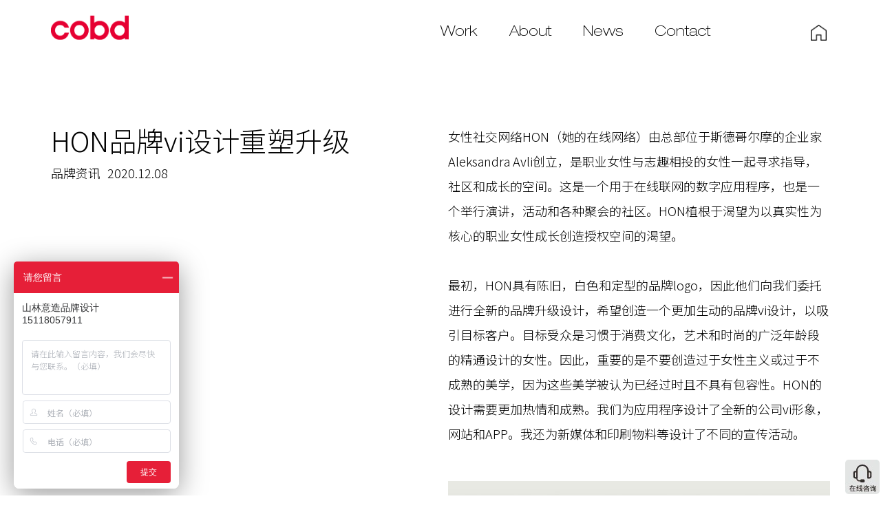

--- FILE ---
content_type: text/html; charset=utf-8
request_url: https://www.cobd.cn/info/item6/57.html
body_size: 6978
content:
<!DOCTYPE html>
<html lang="zh-CN">
<head>
    <meta http-equiv="Content-Type" content="text/html;charset=utf-8"/>
    <meta charset="utf-8">
    <meta name="viewport" content="width=device-width, initial-scale=1.0, minimum-scale=1.0, maximum-scale=1.0, user-scalable=no"/>
    <meta name="apple-mobile-web-app-capable" content="yes"/>
    <meta name="apple-mobile-web-app-status-bar-style" content="black"/>
    <meta content="telephone=no" name="format-detection"/>
    <meta http-equiv="X-UA-Compatible" content="IE=Edge,chrome=1">
    <meta name="renderer" content="webkit">
    <title>HON品牌vi设计重塑升级-COBD山林意造品牌设计</title>
    <meta name="keywords" content="品牌升级,深圳vi设计">
    <meta name="description" content="女性社交网络HON由总部位于斯德哥尔摩的企业家Aleksandra Avli创立，是职业女性与志趣相投的女性一起寻求指导，社区和成长的空间。">
    <link rel="stylesheet" type="text/css" href="/Public/Home/default/css/animate.css?v=5">
    <link rel="stylesheet" type="text/css" href="/Public/Home/default/css/swiper.min.css?v=5">
    <link rel="stylesheet" type="text/css" href="/Public/Home/default/css/iconfont.css?v=5">
    <link rel="stylesheet" type="text/css" href="/Public/Home/default/css/jquery.mCustomScrollbar.css?v=5">
    <link rel="stylesheet" type="text/css" href="/Public/Home/default/css/main.css?v=5">
    <link rel="stylesheet" type="text/css" href="/Public/Home/default/css/wap-main.css?v=5">
    <link rel="stylesheet" href="https://fonts.googleapis.com/css?family=Noto+Sans+SC:300,400,500&display=swap">
    <script src="/Public/Home/default/js/jquery.min.js?v=5"></script>
    <script src="/Public/Home/default/js/jquery.mCustomScrollbar.concat.min.js?v=5"></script>
    <script src="/Public/Home/default/js/count.js?v=5"></script>
    <script src="/Public/Home/default/js/swiper.min.js?v=5"></script>
    <script src="/Public/Home/default/js/swiper.animate1.0.3.min.js?v=5"></script>
    <script src="/Public/Home/default/js/wow.min.js?v=5"></script>
    <script src="/Public/Home/default/js/preload.js?v=5"></script>
    <script src="/Public/Home/default/js/jquery.easing.1.3.js?v=5"></script>
    <script src="/Public/Home/default/js/main.js?v=5"></script>
    
    <script>(function(w,d,t,r,u){var f,n,i;w[u]=w[u]||[],f=function(){var o={ti:"343118578", enableAutoSpaTracking: true};o.q=w[u],w[u]=new UET(o),w[u].push("pageLoad")},n=d.createElement(t),n.src=r,n.async=1,n.onload=n.onreadystatechange=function(){var s=this.readyState;s&&s!=="loaded"&&s!=="complete"||(f(),n.onload=n.onreadystatechange=null)},i=d.getElementsByTagName(t)[0],i.parentNode.insertBefore(n,i)})(window,document,"script","//bat.bing.com/bat.js","uetq");</script>
    
</head>
<body>

<div class="icon-box">
    <div class="icon-li">
        <div class="icon-tel">151-1805-7911</div>
        <div class="icon-read iconfont icon-dianhua-1"></div>
    </div>
    <div class="icon-li">
        <div class="icon-read iconfont icon-weixin"></div>
        <div class="icon-ewm"><img src="/uploads/img/20191101/5dbbd6f84fcfe.jpg"></div>
    </div>
    <div class="icon-li">
        <div class="icon-read iconfont icon-xiangshangjiantou" id="top"></div>
    </div>
</div>
<header class="header-wrap">
    <div class="width-auto">
        <div class="header-box">
            <div class="header-logo">
                <a href="/" class="data1 data-seo" data-src="/Public/Home/default/images/logo.png" data-title="COBD山林意造品牌设计" data-alt="COBD山林意造品牌设计"></a>
            </div>
            <div class="black-box">
                <div class="header-nav">
                    <div class="header-ul">
                        <div class="header-li ">
                                <a href="/cases.html">
                                    <span>Work</span>
                                    <span>案例</span>
                                </a>
                            </div><div class="header-li ">
                                <a href="/aboutus.html">
                                    <span>About</span>
                                    <span>关于</span>
                                </a>
                            </div><div class="header-li header-li-current">
                                <a href="/info.html">
                                    <span>News</span>
                                    <span>资讯</span>
                                </a>
                            </div><div class="header-li ">
                                <a href="/contactus.html">
                                    <span>Contact</span>
                                    <span>联系</span>
                                </a>
                            </div>                    </div>
                </div>
            </div>
            <div class="m-header-nav">
                <span></span>
                <span></span>
                <span></span>
            </div>
            <div class="header-contact">
                <span class="pd5">
                    <a href="/" class="data1" data-src="/Public/Home/default/images/index.png">
                    <div class="header-text">返回首页</div>
                </a>
                </span>

            </div>
        </div>
    </div>
</header>
<div class="news-list-wrap header-top">
    <div class="width-auto">
        <div class="news-read-box">
            <div class="news-read-li">
                <div class="news-read-title wow fadeInUp d2">HON品牌vi设计重塑升级</div>
                <div class="news-read-time wow fadeInUp d2">
                    <span>品牌资讯</span>
                    <span>2020.12.08</span>
                </div>
            </div>
            <div class="news-read-li">
                <div class="news-read-bjq wow fadeInUp d2">
                    <p>女性社交网络HON（她的在线网络）由总部位于斯德哥尔摩的企业家Aleksandra Avli创立，是职业女性与志趣相投的女性一起寻求指导，社区和成长的空间。这是一个用于在线联网的数字应用程序，也是一个举行演讲，活动和各种聚会的社区。HON植根于渴望为以真实性为核心的职业女性成长创造授权空间的渴望。</p><p><br/></p><p>最初，HON具有陈旧，白色和定型的品牌logo，因此他们向我们委托进行全新的品牌升级设计，希望创造一个更加生动的品牌vi设计，以吸引目标客户。目标受众是习惯于消费文化，艺术和时尚的广泛年龄段的精通设计的女性。因此，重要的是不要创造过于女性主义或过于不成熟的美学，因为这些美学被认为已经过时且不具有包容性。HON的设计需要更加热情和成熟。我们为应用程序设计了全新的公司vi形象，网站和APP。我还为新媒体和印刷物料等设计了不同的宣传活动。</p><p><br/></p><p><img src="https://cobdweb.oss-cn-shenzhen.aliyuncs.com/img/20201208/7913e3f88acb51fe2fafc73a580f99881607400078.jpg?OSSAccessKeyId=LTAI5tPtj6zR73RXFBmVgDz6&Expires=1766506881&Signature=oVqdA7oKmD9MgApoxW5Q5uXO8LA%3D" title="7913e3f88acb51fe2fafc73a580f99881607400078.jpg" alt="400ad2108794195.5fc5d71eb64bc.jpg"/></p>                </div>
                <div class="news-border wow fadeInUp d2"></div>
                <div class="news-page wow fadeInUp d2">
                    <p>上一篇：<a href="/info/item6/58.html">Botanicely植物园品牌设计升级</a></p>
                                            <p>下一篇：<a href="/info/item6/56.html">大麻生产商Aurora首创的旗舰体验店</a></p>
                                        </div>
            </div>
        </div>

        <div class="news-list-box">
            <div class="news-list-ul">
                <div class="news-list-li wow fadeInUp">
                        <div class="news-list-img">
                            <a class="cover data1 data-seo" href="/info/item6/128.html" data-src="https://cobdweb.oss-cn-shenzhen.aliyuncs.com/img/20230720/7b764d601c089c2b4f64c81245a3496f1689825339.jpg?OSSAccessKeyId=LTAI5tPtj6zR73RXFBmVgDz6&Expires=1766506881&Signature=GZh9OCBukPiP9KXItftRxNKyKiA%3D" data-title="企业如何在品牌设计中根据市场需求制定品牌策略" data-alt="企业如何在品牌设计中根据市场需求制定品牌策略"></a>
                        </div>
                        <div class="news-list-title"><a href="/info/item6/128.html">企业如何在品牌设计中根据市场需求制定品牌策略</a></div>
                        <div class="news-list-time">2023.07.20</div>
                        <div class="news-list-read"></div>
                    </div><div class="news-list-li wow fadeInUp">
                        <div class="news-list-img">
                            <a class="cover data1 data-seo" href="/info/item6/130.html" data-src="https://cobdweb.oss-cn-shenzhen.aliyuncs.com/img/20230720/3c5c3b02193256f06293ada2fa50ec661689826063.jpg?OSSAccessKeyId=LTAI5tPtj6zR73RXFBmVgDz6&Expires=1766506881&Signature=l5huDulAN19GgQ6DSOCD257C21g%3D" data-title="为上市公司设计品牌形象，需要更注重形象的公众性和专业性" data-alt="为上市公司设计品牌形象，需要更注重形象的公众性和专业性"></a>
                        </div>
                        <div class="news-list-title"><a href="/info/item6/130.html">为上市公司设计品牌形象，需要更注重形象的公众性和专业性</a></div>
                        <div class="news-list-time">2023.07.20</div>
                        <div class="news-list-read"></div>
                    </div><div class="news-list-li wow fadeInUp">
                        <div class="news-list-img">
                            <a class="cover data1 data-seo" href="/info/item6/81.html" data-src="https://cobdweb.oss-cn-shenzhen.aliyuncs.com/img/20210731/58575ba7419bf2223b8a3643041e88071627703961.jpg?OSSAccessKeyId=LTAI5tPtj6zR73RXFBmVgDz6&Expires=1766506881&Signature=sQnRrazHk8Vy4JZNt2X0pVT%2B0MI%3D" data-title="Fremtind 塑造保险品牌升级数字创新" data-alt="Fremtind 塑造保险品牌升级数字创新"></a>
                        </div>
                        <div class="news-list-title"><a href="/info/item6/81.html">Fremtind 塑造保险品牌升级数字创新</a></div>
                        <div class="news-list-time">2021.07.31</div>
                        <div class="news-list-read">塑造保险业公司vi设计的未来</div>
                    </div><div class="news-list-li wow fadeInUp">
                        <div class="news-list-img">
                            <a class="cover data1 data-seo" href="/info/item6/55.html" data-src="https://cobdweb.oss-cn-shenzhen.aliyuncs.com/img/20201207/ce9e125f65d0071102a4bef0dff5aedf1607316144.jpg?OSSAccessKeyId=LTAI5tPtj6zR73RXFBmVgDz6&Expires=1766506881&Signature=s%2BJCHLaW1ogpXdHEaK1P7C%2Bdi%2BE%3D" data-title="logo设计升级" data-alt="logo设计升级"></a>
                        </div>
                        <div class="news-list-title"><a href="/info/item6/55.html">SBS 8新闻的品牌vi设计升级</a></div>
                        <div class="news-list-time">2020.12.07</div>
                        <div class="news-list-read">CFC更新了SBS 8新闻的品牌标志和新闻字幕系统，这是代表韩国的主要新闻之一。</div>
                    </div><div class="news-list-li wow fadeInUp">
                        <div class="news-list-img">
                            <a class="cover data1 data-seo" href="/info/item6/122.html" data-src="https://cobdweb.oss-cn-shenzhen.aliyuncs.com/img/20221206/3a627f8e08693de40c7f9bdbef76a8f91670296065.jpg?OSSAccessKeyId=LTAI5tPtj6zR73RXFBmVgDz6&Expires=1766506881&Signature=ujiCeLM2A3m2Q3PVQZ%2FDjG4%2BuyY%3D" data-title="品牌VI设计" data-alt="品牌VI设计"></a>
                        </div>
                        <div class="news-list-title"><a href="/info/item6/122.html">睡衣品牌Gretes VI设计</a></div>
                        <div class="news-list-time">2022.12.06</div>
                        <div class="news-list-read">Gretes成立于2018年，是立陶宛的一个可持续的睡衣品牌。</div>
                    </div><div class="news-list-li wow fadeInUp">
                        <div class="news-list-img">
                            <a class="cover data1 data-seo" href="/info/item6/80.html" data-src="https://cobdweb.oss-cn-shenzhen.aliyuncs.com/img/20210731/253f2dca9d548c864915ed40d6fe01d61627703313.jpg?OSSAccessKeyId=LTAI5tPtj6zR73RXFBmVgDz6&Expires=1766506881&Signature=Kb3zqBFzn2MARfZxreFkpywrHLo%3D" data-title="Matstreif 美食节活动VI设计" data-alt="Matstreif 美食节活动VI设计"></a>
                        </div>
                        <div class="news-list-title"><a href="/info/item6/80.html">Matstreif 美食节活动VI设计</a></div>
                        <div class="news-list-time">2021.07.31</div>
                        <div class="news-list-read">Matstreif是在挪威奥斯陆举行的美食节</div>
                    </div><div class="news-list-li wow fadeInUp">
                        <div class="news-list-img">
                            <a class="cover data1 data-seo" href="/info/item6/199.html" data-src="https://cobdweb.oss-cn-shenzhen.aliyuncs.com/img/20230825/19ce4f42f7a99785ca4592c9259774c61692932520.jpg?OSSAccessKeyId=LTAI5tPtj6zR73RXFBmVgDz6&Expires=1766506881&Signature=JwIRTr359vnVZwBc75IDNsoYkQA%3D" data-title="医疗科技品牌设计过程中需要特别关注的问题" data-alt="医疗科技品牌设计过程中需要特别关注的问题"></a>
                        </div>
                        <div class="news-list-title"><a href="/info/item6/199.html">医疗科技品牌设计过程中需要特别关注的问题</a></div>
                        <div class="news-list-time">2023.08.25</div>
                        <div class="news-list-read"></div>
                    </div><div class="news-list-li wow fadeInUp">
                        <div class="news-list-img">
                            <a class="cover data1 data-seo" href="/info/item6/203.html" data-src="https://cobdweb.oss-cn-shenzhen.aliyuncs.com/img/20230828/3a10db09443ae850ff71db7d66dc5f681693192050.webp?OSSAccessKeyId=LTAI5tPtj6zR73RXFBmVgDz6&Expires=1766506881&Signature=G8aiQFVYt%2Flmk%2FXMXOIYc6HJfak%3D" data-title="品牌形象的塑造如何让消费者的需求和市场环境更好地结合" data-alt="品牌形象的塑造如何让消费者的需求和市场环境更好地结合"></a>
                        </div>
                        <div class="news-list-title"><a href="/info/item6/203.html">品牌形象的塑造如何让消费者的需求和市场环境更好地结合</a></div>
                        <div class="news-list-time">2023.08.28</div>
                        <div class="news-list-read"></div>
                    </div><div class="news-list-li wow fadeInUp">
                        <div class="news-list-img">
                            <a class="cover data1 data-seo" href="/info/item6/123.html" data-src="https://cobdweb.oss-cn-shenzhen.aliyuncs.com/img/20221206/204363f3528b19d1be597a8201477cbe1670296730.jpg?OSSAccessKeyId=LTAI5tPtj6zR73RXFBmVgDz6&Expires=1766506881&Signature=iDFy2eAzobyNM%2BC%2BZhgngtuZjhg%3D" data-title="旅游品牌形象设计" data-alt="旅游品牌形象设计"></a>
                        </div>
                        <div class="news-list-title"><a href="/info/item6/123.html">不丹全新国家旅游形象</a></div>
                        <div class="news-list-time">2022.12.06</div>
                        <div class="news-list-read">全新国家旅游品牌形象设计，旨在激发其公民对未来的新愿景。结果反映了不丹的性格和风景，历史和雄心:大胆，生动，丰富的故事和完全独特的品牌，为它的人民和寻求不同的旅游体验的客人。</div>
                    </div><div class="news-list-li wow fadeInUp">
                        <div class="news-list-img">
                            <a class="cover data1 data-seo" href="/info/item6/217.html" data-src="https://cobdweb.oss-cn-shenzhen.aliyuncs.com/img/20230904/02129fe44098afd0d8c5aa963d5f4c021693795474.jpg?OSSAccessKeyId=LTAI5tPtj6zR73RXFBmVgDz6&Expires=1766506881&Signature=aIUkTJfb5lXoeOCO2pPinWlZAyw%3D" data-title="一些新的表现技术在企业品牌设计中的应用" data-alt="一些新的表现技术在企业品牌设计中的应用"></a>
                        </div>
                        <div class="news-list-title"><a href="/info/item6/217.html">一些新的表现技术在企业品牌设计中的应用</a></div>
                        <div class="news-list-time">2023.09.04</div>
                        <div class="news-list-read"></div>
                    </div><div class="news-list-li wow fadeInUp">
                        <div class="news-list-img">
                            <a class="cover data1 data-seo" href="/info/item6/191.html" data-src="https://cobdweb.oss-cn-shenzhen.aliyuncs.com/img/20230814/a0d669efabce6b5b78422fc9f82741251691982434.webp?OSSAccessKeyId=LTAI5tPtj6zR73RXFBmVgDz6&Expires=1766506881&Signature=RTkmtfFge7oIg%2F8A7sMo8iPMQoc%3D" data-title="品牌设计与时代审美是相辅相成的，也可以说是互相之间有一种螺旋上升促进关系" data-alt="品牌设计与时代审美是相辅相成的，也可以说是互相之间有一种螺旋上升促进关系"></a>
                        </div>
                        <div class="news-list-title"><a href="/info/item6/191.html">品牌设计与时代审美是相辅相成的，也可以说是互相之间有一种螺旋上升促进关系</a></div>
                        <div class="news-list-time">2023.08.14</div>
                        <div class="news-list-read"></div>
                    </div><div class="news-list-li wow fadeInUp">
                        <div class="news-list-img">
                            <a class="cover data1 data-seo" href="/info/item6/41.html" data-src="https://cobdweb.oss-cn-shenzhen.aliyuncs.com/img/20190917/b248bfc73094a3170f9971fc460be5c91568717778.jpg?OSSAccessKeyId=LTAI5tPtj6zR73RXFBmVgDz6&Expires=1766506881&Signature=buQmJSR6PNdmJJIa0y1RweI4ZD0%3D" data-title="大学品牌形象设计" data-alt="大学品牌形象设计"></a>
                        </div>
                        <div class="news-list-title"><a href="/info/item6/41.html">华梵大学品牌形象设计</a></div>
                        <div class="news-list-time">2019.09.17</div>
                        <div class="news-list-read">对此我们理出三个区块分层沟通：品牌（建立品牌声音）、产品（五大学院新学制）、使用者（凝聚华梵人）。</div>
                    </div><div class="news-list-li wow fadeInUp">
                        <div class="news-list-img">
                            <a class="cover data1 data-seo" href="/info/item6/315.html" data-src="https://cobdweb.oss-cn-shenzhen.aliyuncs.com/img/20241109/b945f9f3c4a7d48848f4d46b118623da1731140162.png?OSSAccessKeyId=LTAI5tPtj6zR73RXFBmVgDz6&Expires=1766506881&Signature=F06MlXoK4olRuVLUS8qJpADpMC8%3D" data-title="超级符号在品牌Vi设计中能够起到什么作用？" data-alt="超级符号在品牌Vi设计中能够起到什么作用？"></a>
                        </div>
                        <div class="news-list-title"><a href="/info/item6/315.html">超级符号在品牌Vi设计中能够起到什么作用？</a></div>
                        <div class="news-list-time">2024.11.09</div>
                        <div class="news-list-read">在深圳品牌VI设计中，超级符号能起到提升品牌识别度的作用，超级符号是品牌的视觉代表，它的独特性和一致性可以帮助消费者快速识别并记住品牌。超级符号不仅是一个视觉元素，它还蕴含了品牌的故事和价值观。通过超级符号，品牌可以向消费者传达其独特的品牌故事和价值观。</div>
                    </div><div class="news-list-li wow fadeInUp">
                        <div class="news-list-img">
                            <a class="cover data1 data-seo" href="/info/item6/319.html" data-src="https://cobdweb.oss-cn-shenzhen.aliyuncs.com/img/20250103/4e5c60806034ccdccfe99b1ac4398a151735875517.png?OSSAccessKeyId=LTAI5tPtj6zR73RXFBmVgDz6&Expires=1766506881&Signature=7mv5EFsKA3gIgrzZSrGkU54byd0%3D" data-title="2025年logo设计最新流行趋势：年轻化、风格多元化" data-alt="2025年logo设计最新流行趋势：年轻化、风格多元化"></a>
                        </div>
                        <div class="news-list-title"><a href="/info/item6/319.html">2025年logo设计最新流行趋势：年轻化、风格多元化</a></div>
                        <div class="news-list-time">2025.01.03</div>
                        <div class="news-list-read">未来，深圳品牌VI设计的风格的将更加的多元化，随着全球化和文化交融，Logo设计风格呈现出更多元化的趋势。许多品牌在设计中融入地域文化元素，通过在地化设计强化与消费者的情感连接。</div>
                    </div><div class="news-list-li wow fadeInUp">
                        <div class="news-list-img">
                            <a class="cover data1 data-seo" href="/info/item6/56.html" data-src="https://cobdweb.oss-cn-shenzhen.aliyuncs.com/img/20201207/60467de796cb070d7494a4e349abc3231607322817.jpg?OSSAccessKeyId=LTAI5tPtj6zR73RXFBmVgDz6&Expires=1766506881&Signature=8vAwDycO%2Fo7NtPvukmdQ76nGuEg%3D" data-title="深圳品牌设计" data-alt="深圳品牌设计"></a>
                        </div>
                        <div class="news-list-title"><a href="/info/item6/56.html">大麻生产商Aurora首创的旗舰体验店</a></div>
                        <div class="news-list-time">2020.12.07</div>
                        <div class="news-list-read">Aurora是世界上最大的特许大麻生产商之一，在西埃德蒙顿购物中心开设了首家同类旗舰店，从而进入了零售市场。除了旗舰店设计外，还开发了视觉识别系统，导视系统和宣传物料设计，并就视觉营销提供了建议。<br/>
</div>
                    </div><div class="news-list-li wow fadeInUp">
                        <div class="news-list-img">
                            <a class="cover data1 data-seo" href="/info/item6/186.html" data-src="https://cobdweb.oss-cn-shenzhen.aliyuncs.com/img/20230811/902537f842bdc51b5797125269e8a96a1691728779.jpg?OSSAccessKeyId=LTAI5tPtj6zR73RXFBmVgDz6&Expires=1766506881&Signature=HcOUiK9IRSg7XlnGPMktLLU2ZjQ%3D" data-title="合理的Vi设计流程非常重要，优秀的品牌设计公司能够更好的规划设计工作流程" data-alt="合理的Vi设计流程非常重要，优秀的品牌设计公司能够更好的规划设计工作流程"></a>
                        </div>
                        <div class="news-list-title"><a href="/info/item6/186.html">合理的Vi设计流程非常重要，优秀的品牌设计公司能够更好的规划设计工作流程</a></div>
                        <div class="news-list-time">2023.08.11</div>
                        <div class="news-list-read"></div>
                    </div>

            </div>
            <div class="case-index-button wow fadeInUp d2">
                <a href="/info.html">加载更多</a>
            </div>
        </div>
    </div>
</div>
<div class="contact-read-wrap">
    <div class="width-auto">
        <div class="contact-border wow fadeInUp d2"></div>
        <div class="contact-read-li">
            <div class="contact-read-title wow fadeInUp d2">Cantact</div>
            <div class="contact-ewm-box wow fadeInUp d2">
                <div class="contact-read-vx">设计总监微信</div>
                <div class="contact-read-ewm data1" data-src="/uploads/img/20191101/5dbbd6f84fcfe.jpg"></div>
            </div>
        </div>
        <div class="contact-read-li">
            <div class="contact-read-nav wow fadeInUp d2">
                联系我们
            </div>
            <div class="contact-read-text wow fadeInUp d2">我们将根据您的需求，提供适配的品牌解决方案</div>
            <div class="contact-read-text wow fadeInUp d2">
                <p><br/></p>
                <p></p>
                <p>深圳市山林意造品牌设计顾问有限公司</p>
                <p><br/></p>
            </div>
            <div class="contact-read-tel wow fadeInUp d2">
                业务咨询：<a href="tel:15118057911">151-1805-7911</a>
            </div>
            <div class="contact-read-text wow fadeInUp d2">
                <p>深圳市南山区沙河街道智慧广场A栋2单元802</p>
                <p>邮箱：<a href="mailto:design@cobd.cn">design@cobd.cn</a></p>
                <p>业务QQ：<a href="tencent://Message/?uin=345923983&Menu=yes">345923983</a></p>
            </div>
        </div>
    </div>
</div>
<footer class="footer-read-wrap">
    <div class="width-auto">
        <div class="footer-bq">深圳市山林意造品牌设计顾问有限公司<span>All Rights Reserved</span><a href="https://beian.miit.gov.cn">粤ICP备16035298号-1</a></div>
    </div>
</footer>


    <script>
        $(function(){
            $(document).on('selectstart dragstart contextmenu copy',function(){
                return false;
            });
            $(document).on('selectstart dragstart contextmenu copy','img',function(){
                return false;
            });
        });
    </script>

<script>
var _hmt = _hmt || [];
(function() {
  var hm = document.createElement("script");
  hm.src = "https://hm.baidu.com/hm.js?b1eef8d4c458bf87e54985c5baef8726";
  var s = document.getElementsByTagName("script")[0]; 
  s.parentNode.insertBefore(hm, s);
})();
</script>
</body>
</html>

--- FILE ---
content_type: text/css
request_url: https://www.cobd.cn/Public/Home/default/css/iconfont.css?v=5
body_size: 1867
content:
@font-face {font-family: "iconfont";
  src: url('iconfont.eot?t=1568083824873'); /* IE9 */
  src: url('iconfont.eot?t=1568083824873#iefix') format('embedded-opentype'), /* IE6-IE8 */
  url('[data-uri]') format('woff2'),
  url('iconfont.woff?t=1568083824873') format('woff'),
  url('iconfont.ttf?t=1568083824873') format('truetype'), /* chrome, firefox, opera, Safari, Android, iOS 4.2+ */
  url('iconfont.svg?t=1568083824873#iconfont') format('svg'); /* iOS 4.1- */
}

.iconfont {
  font-family: "iconfont" !important;
  font-size: 16px;
  font-style: normal;
  -webkit-font-smoothing: antialiased;
  -moz-osx-font-smoothing: grayscale;
}

.icon-weixin:before {
  content: "\e7e5";
}

.icon-dianhua-1:before {
  content: "\e60e";
}

.icon-xiangshangjiantou:before {
  content: "\e608";
}



--- FILE ---
content_type: text/css
request_url: https://www.cobd.cn/Public/Home/default/css/main.css?v=5
body_size: 6468
content:
/*@charset "UTF-8";*/
/* CSS Document */
/*-- 提倡互联网共享,同时应尊重原创作者,网站制作属: lijia xiong --*/
/*QQ：897232289*/
/*html5*/
@import url('https://fonts.googleapis.com/css?family=Noto+Sans+SC:300,400,500&display=swap');

article, aside, dialog, footer, header, section, footer, nav, figure, menu {
    display: block
}

.icon {
    width: 1em;
    height: 1em;
    vertical-align: -0.15em;
    fill: currentColor;
    overflow: hidden;
}

* {
    margin: 0;
    padding: 0;
    box-sizing: border-box;
}

html, body {
    font-family: 'Noto Sans SC', "Source Han Sans CN Light", "思源黑体 CN Light", "Microsoft YaHei", "微软雅黑", Arial, Helvetica, sans-serif;
    position: relative;
    background: #fff;
    font-size: 14px;
    color: #000;
    margin: 0 auto;
    width: 100%;
    overflow-x: hidden;
    font-weight: 300;
}

@font-face {
    font-family: 'Helveti';
    src: url("../fonts/HelveticaNeueLTPro-ThEx.svg"),
    url("../fonts/HelveticaNeueLTPro-ThEx.ttf"),
    url("../fonts/HelveticaNeueLTPro-ThEx.otf"),
    url("../fonts/HelveticaNeueLTPro-ThEx.woff");
}

.font-en {
    font-family: 'Helveti', 'sans-serif';
}

.body-wrap {
    display: none;
}

/*默认样式*/
img {
    border: none;
    display: block;
    width: 100%;
}

div {
    display: block;
}

table {
    border-collapse: collapse;
}

a {
    text-decoration: none;
    color: #000;
    -webkit-tap-highlight-color: transparent;
    -webkit-tap-highlight-color: rgba(0, 0, 0, 0);
    tap-highlight-color: rgba(0, 0, 0, 0);
}

a:focus {
    outline: none;
    -webkit-tap-highlight-color: rgba(0, 0, 0, 0);
}

li {
    list-style: none;
}

input, select, button, textarea {
    vertical-align: middle;
    font-family: 'Noto Sans SC', "Source Han Sans CN Light", "思源黑体 CN Light", "Microsoft YaHei", "微软雅黑", Arial, Helvetica, sans-serif;
    border-radius: 0;
    outline: none;
    background: none;
    border: none;
    font-weight: 300;
}

textarea {
    resize: vertical;
}

/*清除浮动*/
.clear:after {
    content: "";
    width: 0;
    height: 0;
    clear: both;
    display: block;
}

/*input高亮*/
.salient-input {
    border: 1px solid #ccc;
    padding: 7px 0 7px 5px;
    border-radius: 3px;
    -webkit-box-shadow: inset 0 1px 1px rgba(0, 0, 0, .075);
    box-shadow: inset 0 1px 1px rgba(0, 0, 0, .075);
    -webkit-transition: border-color ease-in-out .15s, -webkit-box-shadow ease-in-out .15s;
    -o-transition: border-color ease-in-out .15s, box-shadow ease-in-out .15s;
    transition: border-color ease-in-out .15s, box-shadow ease-in-out .15s
}

.salient-input:focus {
    border-color: #66afe9;
    outline: 0;
    -webkit-box-shadow: inset 0 1px 1px rgba(0, 0, 0, .075), 0 0 8px rgba(102, 175, 233, .6);
    box-shadow: inset 0 1px 1px rgba(0, 0, 0, .075), 0 0 8px rgba(102, 175, 233, .6);
}

/*单行超出省略*/
.space-over {
    white-space: nowrap;
    overflow: hidden;
    text-overflow: ellipsis;
}

/*多行超出省略*/
.space-list-over {
    overflow: hidden;
    text-overflow: ellipsis;
    display: -webkit-box;
    -webkit-line-clamp: 3;
    -webkit-box-orient: vertical;
}

input::-webkit-input-placeholder, textarea::-webkit-input-placeholder {
    color: #b3b3b3;
}

input:-moz-placeholder, textarea:-moz-placeholder {
    color: #b3b3b3;
}

input::-moz-placeholder, textarea::-moz-placeholder {
    color: #b3b3b3;
}

input:-ms-input-placeholder, textarea:-ms-input-placeholder {
    color: #b3b3b3;
}

.page-lable-wrap {
    font-size: 0;
    text-align: center;
}

.page-lable-wrap span {
    display: inline-block;
    font-size: 14px;
    margin-right: 10px;
    position: relative;
}

.page-lable-wrap span a {
    padding: 10px 15px;
    display: block;
    text-align: center;
    background: #fff;
    border: 1px solid #dedede;
    -webkit-transition: all .6s cubic-bezier(.645, .045, .355, 1);
    transition: all .6s cubic-bezier(.645, .045, .355, 1);
}

.page-lable-wrap .page-hover a {
    background: #ef8300;
    color: #fff;
    border: 1px solid #ef8300;
}

.page-lable-wrap span a:hover {
    background: #ef8300;
    color: #fff;
    border: 1px solid #ef8300;
}

.banner-box {
    background: #000;

}

.banner-box .swiper-pagination-bullet {
    width: 12px;
    height: 12px;
    opacity: 1;
    background: rgba(255, 255, 255, 1);
    margin: 0 9px !important;
}

.banner-box .swiper-pagination-bullets {
    bottom: 50px !important;
}

.swiper-animation {
    opacity: 0;
}

.banner-box .swiper-pagination-bullet-active {
    background: #52b3b7 !important;
    opacity: 1 !important;
    -webkit-tap-highlight-color: transparent;
    -webkit-tap-highlight-color: rgba(0, 0, 0, 0);
    tap-highlight-color: rgba(0, 0, 0, 0);
}

.cover {
    position: relative;
    height: 0;
    overflow: hidden;
}

.cover img {
    position: absolute;
    width: 100%;
    height: 100%;
    left: 0;
    top: 0;
    object-fit: cover;
}

.center {
    position: absolute;
    top: 50%;
    -webkit-transform: translateY(-50%);
    transform: translateY(-50%);

}

/*!*滚动条整体部分，可以设置宽度等*!*/
/*::-webkit-scrollbar {*/
/*}*/

/*!*滚动条两端的按钮*!*/

/*::-webkit-scrollbar-button {*/
/*}*/

/*!*外层轨道*!*/
/*::-webkit-scrollbar-track {*/
/*}*/

/*!*内层滚动槽*!*/
/*::-webkit-scrollbar-track-piece {*/
/*}*/

/*!*滚动的滑块*!*/
/*::-webkit-scrollbar-thumb {*/
/*}*/

/*!*边角*!*/
/*::-webkit-scrollbar-corner {*/
/*}*/

/*!*定义右下角拖动块的样式*!*/
/*::-webkit-resizer {*/
/*}*/
.width-auto {
    padding: 0 74px;
    position: relative;
    width: 100%;
}

/*css*/
.header-wrap {
    background: #fff;
    position: fixed;
    width: 100%;
    z-index: 11;

}

.header-wrap2 {
    -webkit-box-shadow: 0 1px 10px rgba(0, 0, 0, .1);
    box-shadow: 0 1px 10px rgba(0, 0, 0, .1);

}

.header-box {
    position: relative;
}

.header-logo {
    width: 113px;
    position: absolute;
    top: 50%;
    -webkit-transform: translateY(-50%);
    transform: translateY(-50%);
    -webkit-transition: all .6s cubic-bezier(.645, .045, .355, 1);
    transition: all .6s cubic-bezier(.645, .045, .355, 1);
}

.black-box {
    display: inline-block;
    vertical-align: top;
    width: 50%;
    margin-left: 50%;
    -webkit-transform: translateX(-23px);
    transform: translateX(-23px);
    text-align: left;
}

.header-ul {
    display: block;
    font-size: 0;
    padding-top: 15px;
    -webkit-transition: all .6s cubic-bezier(.645, .045, .355, 1);
    transition: all .6s cubic-bezier(.645, .045, .355, 1);
}

.header-li {
    line-height: 65px;
    height: 65px;
    display: inline-block;
    vertical-align: top;

}

.header-li a {
    font-size: 21px;
    display: block;
    position: relative;
    margin: 0 23px;
}

.header-li a span {
    display: block;
    color: #000000;
    /*-webkit-transition: all .6s cubic-bezier(.645, .045, .355, 1);*/
    /*transition: all .6s cubic-bezier(.645, .045, .355, 1);*/
}

.header-li a span:nth-child(1) {
    font-family: 'Helveti', 'sans-serif';
}

.header-li:hover a span:nth-child(1) {
    -webkit-transform: scale(0);
    transform: scale(0);

}

.header-li:hover a span:nth-child(2) {
    -webkit-transform: scale(1);
    transform: scale(1);
    display: block;
}

.header-li a span:nth-child(2) {
    position: absolute;
    width: 100%;
    text-align: center;
    top: 0;
    left: 0;
    -webkit-transform: scale(0);
    transform: scale(0);
}

.header-contact {
    display: inline-block;
    vertical-align: top;
    position: absolute;
    padding-top: 15px;
    top: 50%;
    right: 0;
    -webkit-transform: translateY(-50%);
    transform: translateY(-50%);
    font-size: 0;
    -webkit-transition: all .6s cubic-bezier(.645, .045, .355, 1);
    transition: all .6s cubic-bezier(.645, .045, .355, 1);
}

.header-contact span {
    display: inline-block;
    vertical-align: top;
    width: 33px;
}

.header-index-li {
    display: inline-block;
    vertical-align: top;
    position: relative;
    font-size: 0;
    border: 1px solid #231815;
    -webkit-border-radius: 30px;
    border-radius: 30px;
}
.header-index-li:nth-child(2) {
    margin-left: 10px;
}
.header-ewm {
    position: absolute;
    top: 43px;
    left: -33px;
    width: 100px;
    -webkit-transition: all .6s cubic-bezier(.645, .045, .355, 1);
    transition: all .6s cubic-bezier(.645, .045, .355, 1);
    -webkit-transform: scale(0);
    transform: scale(0);
    opacity: 0;
}
.header-index-li:hover .header-ewm {
    -webkit-transform: scale(1);
    transform: scale(1);
    opacity: 1;
}

.header-index-li:hover .header-icon-tel {
    width: 120px;
    padding: 0 10px;
}

.header-icon {
    width: 34px;
    height: 34px;
    display: inline-block;
    vertical-align: top;
    line-height: 32px;
    font-size: 18px;
    color: #231815;
    cursor: pointer;
    text-align: center;
    -webkit-transition: all .6s cubic-bezier(.645, .045, .355, 1);
    transition: all .6s cubic-bezier(.645, .045, .355, 1);
}
.header-icon-tel {
    text-align: center;
    line-height: 34px;
    height: 34px;
    font-weight: bold;
    overflow: hidden;
    display: inline-block;
    vertical-align: top;
    width: 0;
    font-family: 'Helveti', 'sans-serif';
    font-size: 14px;
    -webkit-transition: all .6s cubic-bezier(.645, .045, .355, 1);
    transition: all .6s cubic-bezier(.645, .045, .355, 1);
}

.header-contact span:last-child {
    margin-left: 10px;
}

.header-wrap2 .header-logo {
    width: 90px;
}

.header-wrap2 .header-ul {
    padding-top: 0;
}

.header-wrap2 .header-contact {
    padding-top: 0;
}

.banner-box {
    height: calc(100vh - 80px);
    height: -webkit-calc(100vh - 80px);
}

.banner-box .swiper-pagination-bullet {
    width: 32px;
    height: 2px;
    background: rgba(255, 255, 255, .3);
    -webkit-border-radius: 0;
    border-radius: 0;
    margin: 0 2px !important;
    -webkit-transition: all .6s cubic-bezier(.645, .045, .355, 1);
    transition: all .6s cubic-bezier(.645, .045, .355, 1);
}

.banner-box .swiper-pagination-bullet-active {
    background: rgba(255, 255, 255, 1) !important;
    width: 64px;
}

.banner-box .swiper-pagination {
    text-align: left;

}

.banner-img {
    width: 100%;
    height: 100%;
    position: absolute;
}

.banner-img img {
    width: 100%;
    height: 100%;
    position: absolute;
    left: 0;
    top: 0;
    object-fit: cover;
}

.case-index-title {
    font-size: 0;
    padding: 90px 0 100px 0;
}

.case-index-text {
    width: 50%;
    display: inline-block;
    vertical-align: top;
}

.case-index-text:nth-child(1) {
    font-size: 40px;
    color: #000;
    font-family: 'Noto Sans SC', "Source Han Sans CN Regular", "思源黑体 CN Regular", "Microsoft YaHei", "微软雅黑", Arial, Helvetica, sans-serif;
    font-weight: 400;
}

.case-index-text:nth-child(2) {
    font-size: 26px;
    line-height: 44px;
    color: #000;
}

.case-index-list {
    font-size: 0;
}

.case-index-list .case-index-li {
    width: 49%;
    display: inline-block;
    vertical-align: top;
    margin: 0 2% 2% 0;
    -webkit-animation-delay: 200ms;
    animation-delay: 200ms;
}

.case-index-list .case-index-li:nth-child(2n) {
    margin: 0 0 2% 0;
    -webkit-animation-delay: 400ms;
    animation-delay: 400ms;
}

.case-li-title {
    font-size: 24px;
    margin-top: 15px;
    height: 32px;
    line-height: 32px;
}

.case-li-wrap {
    position: relative;
}

.case-li-wrap .case-index-img a {
    padding-bottom: 66.9%;
    display: block;
}

.case-li-black {
    padding: 0 30px;
}

.case-index-list .case-li-black a {
    display: block;
    padding: 20% 30px 0 30px;
    width: 100%;
    height: 100%;
    position: absolute;
    top: 0;
    left: 0;
    background: rgba(0, 0, 0, .8);
    opacity: 0;
    -webkit-transition: all .6s cubic-bezier(.645, .045, .355, 1);
    transition: all .6s cubic-bezier(.645, .045, .355, 1);
}

.case-black-title {
    font-size: 48px;
    overflow: hidden;
    line-height: 60px;
    color: #fff;
    height: 120px;
    -webkit-transform: translateX(20px);
    transform: translateX(20px);
    -webkit-transition: all .6s cubic-bezier(.645, .045, .355, 1);
    transition: all .6s cubic-bezier(.645, .045, .355, 1);
}

.case-black-text {
    width: 100%;
    font-size: 14px;
    line-height: 24px;
    height: 24px;
    overflow: hidden;
    color: #fff;
    position: absolute;
    bottom: 0;
    left: 0;
    margin: 24px 0;
    padding: 0 30px;
    -webkit-transform: translateX(40px);
    transform: translateX(40px);
    -webkit-transition: all .6s cubic-bezier(.645, .045, .355, 1);
    transition: all .6s cubic-bezier(.645, .045, .355, 1);
}

.case-index-min {
    font-size: 0;
}

.case-index-min .case-index-li {
    width: 23.5%;
    margin: 0 2% 2% 0;
    display: inline-block;
    vertical-align: top;
}

.case-index-min .case-index-li:nth-child(4n+1) {
    -webkit-animation-delay: 200ms;
    animation-delay: 200ms;
}

.case-index-min .case-index-li:nth-child(4n+2) {
    -webkit-animation-delay: 400ms;
    animation-delay: 400ms;
}

.case-index-min .case-index-li:nth-child(4n+3) {
    -webkit-animation-delay: 600ms;
    animation-delay: 600ms;
}

.case-index-min .case-index-li:nth-child(4n) {
    margin: 0 0 2% 0;
    -webkit-animation-delay: 800ms;
    animation-delay: 800ms;
}

.case-index-min .case-li-black a {
    padding: 30px 30px 0 30px;
    display: block;
    width: 100%;
    height: 100%;
    position: absolute;
    top: 0;
    left: 0;
    background: rgba(0, 0, 0, .8);
    opacity: 0;
    -webkit-transition: all .6s cubic-bezier(.645, .045, .355, 1);
    transition: all .6s cubic-bezier(.645, .045, .355, 1);
}

.case-index-min .case-black-title {
    font-size: 36px;
    line-height: 48px;
    height: 96px;
}

.case-index-button {
    position: relative;
    width: 360px;
    height: 60px;
    border: 1px solid #111111;
    box-sizing: border-box;
    margin: 120px auto 0;
    text-align: center;
    -webkit-transition: all .6s cubic-bezier(.645, .045, .355, 1);
    transition: all .6s cubic-bezier(.645, .045, .355, 1);
}

.case-index-button a {
    position: absolute;
    width: 100%;
    height: 100%;
    top: 0;
    left: 0;
    color: #000000;
    font-size: 20px;
    line-height: 60px;
    display: block;
    z-index: 9;
    -webkit-transition: all .6s cubic-bezier(.645, .045, .355, 1);
    transition: all .6s cubic-bezier(.645, .045, .355, 1);
}

.case-index-button:hover {
    border: 1px solid #E60032;
}

.case-index-button:hover:after {
    width: 100%;
}

.case-index-button:hover a {
    color: #fff;
}

.case-index-button:after {
    content: "";
    position: absolute;
    left: 0;
    top: 0;
    width: 0;
    height: 100%;
    background: #E60032;
    -webkit-transition: all .6s cubic-bezier(.645, .045, .355, 1);
    transition: all .6s cubic-bezier(.645, .045, .355, 1);
}

.case-index-wrap {
    padding-bottom: 120px;
}

.clients-index-wrap {
    background: #f5f5f4;
    padding-bottom: 60px;
}

.clients-index-title {
    padding-top: 35px;
    font-size: 0;
    padding-bottom: 60px;
}

.clients-index-span {
    line-height: 48px;
    display: inline-block;
    vertical-align: top;
    width: 50%;
}

.clients-index-span:nth-child(1) {
    font-size: 48px;
    font-family: 'Helveti', 'sans-serif';
}

.clients-index-span:nth-child(2) {
    font-size: 28px;
    padding-left: 1%;
}

.clients-index-span:nth-child(2) span {
    line-height: 48px;
    display: inline-block;
    position: relative;
}

.clients-index-span:nth-child(2) span:after {
    content: "";
    position: absolute;
    left: 0;
    bottom: 0;
    width: 100%;
    background: #000000;
    height: 1px;
}

.clients-index-ul {
    font-size: 0;
    padding: 0 20px;
}
.news-index-wrap {
    padding-top: 55px;
}
.clients-index-li {
    width: 16.666%;
    display: inline-block;
    vertical-align: top;
    padding: 40px 22px;
}

.clients-index-li:nth-child(6n+1) {
    -webkit-animation-delay: 200ms;
    animation-delay: 200ms;
}

.clients-index-li:nth-child(6n+2) {
    -webkit-animation-delay: 300ms;
    animation-delay: 300ms;
}

.clients-index-li:nth-child(6n+3) {
    -webkit-animation-delay: 400ms;
    animation-delay: 400ms;
}

.clients-index-li:nth-child(6n+4) {
    -webkit-animation-delay: 500ms;
    animation-delay: 500ms;
}

.clients-index-li:nth-child(6n+5) {
    -webkit-animation-delay: 600ms;
    animation-delay: 600ms;
}

.clients-index-li:nth-child(6n) {
    -webkit-animation-delay: 700ms;
    animation-delay: 700ms;
}

.clients-index-li a {
    padding-bottom: 40%;
    display: block;
}

.news-index-title {
    padding-top: 35px;
    font-size: 0;
    padding-bottom: 50px;
}

.news-index-span {
    line-height: 48px;
    display: inline-block;
    vertical-align: top;
    width: 50%;
}

.news-index-span:nth-child(1) {
    font-size: 48px;
    font-family: 'Helveti', 'sans-serif';
}

.news-index-span:nth-child(2) {
    font-size: 28px;
    padding-left: 1%;
}

.news-index-span:nth-child(2) span {
    line-height: 48px;
    display: inline-block;
    position: relative;
}

.news-index-list {
    font-size: 0;
}

.news-index-li {
    width: 23.5%;
    margin: 0 2% 0 0;
    display: inline-block;
    vertical-align: top;
}

.news-index-li:nth-child(4n+1) {
    -webkit-animation-delay: 200ms;
    animation-delay: 200ms;
}

.news-index-li:nth-child(4n+2) {
    -webkit-animation-delay: 400ms;
    animation-delay: 400ms;
}

.news-index-li:nth-child(4n+3) {
    -webkit-animation-delay: 600ms;
    animation-delay: 600ms;
}

.news-index-li:nth-child(4n) {
    margin: 0 0 0 0;
    -webkit-animation-delay: 800ms;
    animation-delay: 800ms;
}

.news-li-title {
    padding-top: 20px;
}

.news-index-img a {
    padding-bottom: 66.82%;
    display: block;
}

.news-index-img a img {
    -webkit-transition: all .6s cubic-bezier(.645, .045, .355, 1);
    transition: all .6s cubic-bezier(.645, .045, .355, 1);
}

.news-index-li:hover .news-index-img a img {
    -webkit-transform: scale(1.1);
    transform: scale(1.1);
}

.news-li-a {
    font-size: 16px;
    display: inline-block;
    position: relative;
    max-width: 100%;
    padding-right: 95px;
    line-height: 32px;
    height: 32px;
    overflow: hidden;
}

.news-li-a span {
    position: absolute;
    right: 0;
    top: 0;
}

.news-index-box {
    font-size: 0;
    padding-bottom: 110px;
}

.news-li-a {
    font-size: 16px;
    display: inline-block;
    position: relative;
    max-width: 100%;
    padding-right: 95px;
    line-height: 32px;
    height: 32px;
    overflow: hidden;
}

.news-li-a span {
    position: absolute;
    right: 0;
    top: 0;
}

.contact-index-wrap {
    padding: 20px 0 80px 0;
}

.contact-index-box {
    font-size: 0;
}

.contact-index-li {
    width: 50%;
    display: inline-block;
    vertical-align: top;
    font-size: 0;
}

.contact-index-text {
    font-size: 18px;
    line-height: 30px;
    color: #000000;
}

.contact-index-tel {
    font-size: 18px;
    padding-top: 25px;
    line-height: 32px;
    font-family: 'Noto Sans SC', "Source Han Sans CN Medium", "思源黑体 CN Medium", "Microsoft YaHei", "微软雅黑", Arial, Helvetica, sans-serif;
    font-weight: 500;
}

.contact-index-tel a {
    font-size: 24px;
    line-height: 32px;
    display: inline-block;
    vertical-align: top;
}

.contact-index-img {
    width: 115px;
    padding-top: 110px;
}

.contact-index-img .contact-index-ewm {
    padding-bottom: 100%;
    display: block;
}

.contact-index-list {
    width:28%;
    margin-right:6%;
    display: inline-block;
    vertical-align: top;
}

.about-text-li .contact-index-list:nth-child(3n+1) {
    -webkit-animation-delay: 200ms;
    animation-delay: 200ms;
}

.about-text-li .contact-index-list:nth-child(3n+2) {
    -webkit-animation-delay: 400ms;
    animation-delay: 400ms;
}

.about-text-li .contact-index-list:nth-child(3n) {
    -webkit-animation-delay: 600ms;
    animation-delay: 600ms;
}

.contact-index-list:nth-child(3n) {
    margin-right: 0;
}

.contact-nav-title {
    font-size: 18px;
    line-height: 36px;
    font-family: 'Noto Sans SC', "Source Han Sans CN Medium", "思源黑体 CN Medium", "Microsoft YaHei", "微软雅黑", Arial, Helvetica, sans-serif;
    font-weight: 500;
}

.contact-nav-text {
    font-size: 16px;
    line-height: 36px;
}

.contact-nav-text span {
    display: block;
}

.contact-index-vx {
    font-size: 14px;
    color: #000000;
    padding-top: 10px;
}

.news-border {
    height: 1px;
    background: #000000;
}

.footer-wrap {
    background: #111111;
    padding: 40px 0;
    font-size: 0;
}

.footer-li {
    display: inline-block;
    width: 50%;
    vertical-align: top;
}

.footer-brand {
    font-size: 14px;
    color: #9fa0a0;
    padding-bottom: 20px;
}

.footer-text {
    font-size: 14px;
    color: #9fa0a0;
    line-height: 28px;
}

.footer-text a {
    color: #9fa0a0;
}

.footer-title {
    color: #9fa0a0;
    font-size: 14px;
    padding-bottom: 20px;
}

.footer-link {
    font-size: 14px;
    line-height: 28px;
    color: #9fa0a0;
    height: 84px;
    overflow: hidden;
}

.footer-link a {
    color: #9fa0a0;
}

.footer-left {
    width: 48%;
    display: inline-block;
    vertical-align: top;
    margin-right: 4%;
}

.footer-right {
    width: 48%;
    display: inline-block;
    vertical-align: top;
    padding: 0 15%;
}

.about-text-wrap {
    font-size: 0;
    padding: 140px 0 220px 0;
}

.about-text-li {
    width: 50%;
    display: inline-block;
    vertical-align: top;
}

.about-text-title {
    font-size: 40px;
    color: #000000;
    font-family: 'Noto Sans SC', "Source Han Sans CN Regular", "思源黑体 CN Regular", "Microsoft YaHei", "微软雅黑", Arial, Helvetica, sans-serif;
    font-weight: 400;
}

.about-text-read {
    font-size: 26px;
    line-height: 44px;
    color: #000000;
    padding-bottom: 70px;
}

.header-top {
    margin-top: 80px;
}

.about-img-fixed {
    height: 900px;
}

.about-border {
    height: 1px;
    background: #000000;
    margin: 70px 0 40px 0;
}

.about-img-max {
    padding-bottom: 36.4583%;
}

.about-img-center {
    height: 700px;
}

.about-mt {
    font-size: 0;
    margin-top: 80px;
}

.about-partner-li {
    width: 23.5%;
    display: inline-block;
    vertical-align: top;
    margin: 0 2% 60px 0;
}

.about-partner-li:nth-child(4n+1) {
    -webkit-animation-delay: 200ms;
    animation-delay: 200ms;
}

.about-partner-li:nth-child(4n+2) {
    -webkit-animation-delay: 400ms;
    animation-delay: 400ms;
}

.about-partner-li:nth-child(4n+3) {
    -webkit-animation-delay: 600ms;
    animation-delay: 600ms;
}

.about-partner-li:nth-child(4n) {
    margin: 0 0 60px 0;
    -webkit-animation-delay: 800ms;
    animation-delay: 800ms;
}

.about-partner-title {
    font-size: 18px;
    line-height: 36px;
    font-family: 'Noto Sans SC', "Source Han Sans CN Medium", "思源黑体 CN Medium", "Microsoft YaHei", "微软雅黑", Arial, Helvetica, sans-serif;
    font-weight: 500;
}

.about-partner-li .about-partner-a {
    font-size: 16px;
    line-height: 36px;
}

.contact-border {
    height: 1px;
    background: #000000;
}

.contact-read-wrap {
    font-size: 0;
    padding-bottom: 90px;
}

.contact-read-li {
    width: 50%;
    display: inline-block;
    vertical-align: top;
    padding-top: 50px;
}

.contact-read-title {
    font-size: 48px;
    font-family: 'Helveti', 'sans-serif';
}

.contact-ewm-box {
    padding-top: 112px;
}

.contact-read-vx {
    font-size: 14px;
    line-height: 40px;
}

.contact-read-ewm {
    width: 115px;
    height: 115px;
    overflow: hidden;
}

.contact-read-ewm img {
    max-width: 100%;
}

.contact-read-nav {
    font-size: 36px;
    color: #000000;
}

.contact-read-text {
    font-size: 18px;
    line-height: 30px;
    color: #000000;
}

.contact-read-tel {
    font-size: 18px;
    line-height: 30px;
    color: #000000;
    font-family: 'Noto Sans SC', "Source Han Sans CN Medium", "思源黑体 CN Medium", "Microsoft YaHei", "微软雅黑", Arial, Helvetica, sans-serif;
    font-weight: 500;
}

.contact-read-tel a {
    font-size: 24px;
    display: inline-block;
    vertical-align: top;
    color: #000000;
}

.footer-read-wrap {

    background: #111111;
}

.footer-bq {
    line-height: 38px;
    color: #ffffff;
    font-size: 12px;
}

.footer-bq a {
    color: #ffffff;
}

.footer-bq span {
    padding: 0 10px;
}

.case-list-wrap {
    padding-top: 110px;
}

.case-read-ul {
    font-size: 0;
    padding-bottom: 200px;
}

.case-read-ul .case-index-li {
    width: 32%;
    display: inline-block;
    vertical-align: top;
    margin: 0 2% 2% 0;
    -webkit-animation-delay: 200ms;
    animation-delay: 200ms;
}

.case-read-ul .case-index-li:nth-child(3n) {
    margin: 0 0 2% 0;
    -webkit-animation-delay: 400ms;
    animation-delay: 400ms;
}

.case-read-ul .case-li-black a {
    display: block;
    padding: 30px 30px 0 30px;
    width: 100%;
    height: 100%;
    position: absolute;
    top: 0;
    left: 0;
    background: rgba(0, 0, 0, .8);
    opacity: 0;
    -webkit-transition: all .6s cubic-bezier(.645, .045, .355, 1);
    transition: all .6s cubic-bezier(.645, .045, .355, 1);
}

.case-li-black:hover a {
    opacity: 1;
}

.case-li-black:hover a .case-black-title {
    -webkit-transform: translateX(0);
    transform: translateX(0);
}

.case-li-black:hover a .case-black-text {
    -webkit-transform: translateX(0);
    transform: translateX(0);
}

.case-list-nav {
    line-height: 50px;
    font-size: 0;
    text-align: right;
}

.case-list-nav a {
    display: inline-block;
    color: #888889;
    font-size: 16px;
    margin-left: 20px;
}
.case-list-nav .case-a-hover {
    color: #000000;
    text-decoration: underline;
}
.case-list-nav a:hover {
    color: #000000;
    text-decoration: underline;
}
.case-read-ul .case-index-li:nth-child(3n+1) {
    -webkit-animation-delay: 200ms;
    animation-delay: 200ms;
}

.case-read-ul .case-index-li:nth-child(3n+2) {
    -webkit-animation-delay: 400ms;
    animation-delay: 400ms;
}

.case-read-ul .case-index-li:nth-child(3n) {
    -webkit-animation-delay: 600ms;
    animation-delay: 600ms;
}

.case-read-banner {
    height: calc(100vh - 80px);
    height: -webkit-calc(100vh - 80px);
    position: relative;
}

.case-read-banner .case-banner-img {
    position: absolute;
    height: 100%;
    width: 100%;
}

.case-box-ul {
    font-size: 0;
    padding: 100px 0 80px 0;
}

.case-box-li {
    width: 50%;
    display: inline-block;
    vertical-align: top;
}

.case-left-title {
    font-size: 40px;
    font-family: 'Noto Sans SC', "Source Han Sans CN Regular", "思源黑体 CN Regular", "Microsoft YaHei", "微软雅黑", Arial, Helvetica, sans-serif;
    font-weight: 400;
}

.case-left-read {
    font-size: 14px;
    line-height: 28px;
    padding-top: 60px;
}

.case-right-title {
    font-size: 40px;
}

.case-right-read {
    padding-top: 60px;
}

.case-box-bjq, .case-read-bjq, .case-img-list p {
    color: #000;
    font-size: 18px;
    line-height: 36px;
    white-space: normal !important;
}

.case-box-bjq span, .case-box-bjq h1, .case-box-bjq h2, .case-box-bjq h3, .case-box-bjq p {
    white-space: normal !important;
}

.case-box-bjq h2, .case-read-bjq h2, .case-img-list h2 {
    font-size: 40px;
    line-height: 48px;
    font-weight: 300;
    color: #000;
    font-family: 'Noto Sans SC', "Source Han Sans CN Light", "思源黑体 CN Light", "Microsoft YaHei", "微软雅黑", Arial, Helvetica, sans-serif;
}

.case-box-bjq h3, .case-read-bjq h3, .case-img-list h3 {
    font-size: 32px;
    line-height: 40px;
    font-weight: normal;
}

.case-box-bjq h4, .case-read-bjq h4, .case-img-list h4 {
    font-size: 24px;
    line-height: 32px;
    font-weight: 500;
    font-family: 'Noto Sans SC', "Source Han Sans CN Medium", "思源黑体 CN Medium", "Microsoft YaHei", "微软雅黑", Arial, Helvetica, sans-serif;
}

.case-read-bjq img {
    padding: 20px 0;
}

.case-img-list {
    font-size: 0;
}

.case-img-list img {
    max-width: 100%;
}

.case-img-list .w50 {
    width: 49%;
    display: inline-block;
    vertical-align: top;
    margin: 0 2% 0 0;
}

.case-img-list .w50:nth-child(2n) {
    margin: 0 0 0 0;
}

.case-img-list .r50 {
    width: 49%;
    margin: 0 0 0 51%;
}

.case-img-list .w100 {
    width: 100%;
    margin: 0 0 0 0;
}

.case-img-list .r66 {
    width: 66%;
    margin: 0 0 0 34%;
}

.case-img-list .l66 {
    width: 66%;
    margin: 0 0 0 0;
}

.case-read-box {
    padding-bottom: 140px;
}

.relevant-wrap {
    padding-bottom: 160px;
}

.relevant-title {
    font-size: 40px;
    line-height: 50px;
    padding: 150px 0 30px 0;
}

.news-list-wrap {
    padding-top: 100px;
}

.news-list-box {
    padding-bottom: 120px;
}

.news-list-ul {
    font-size: 0;
}

.news-list-h1 {
    font-size: 40px;
    margin: 40px 0;
}

.news-list-li {
    width: 23.5%;
    margin: 0 2% 4% 0;
    display: inline-block;
}

.news-list-img a img {
    -webkit-transition: all .6s cubic-bezier(.645, .045, .355, 1);
    transition: all .6s cubic-bezier(.645, .045, .355, 1);
}

.news-list-li:hover .news-list-img a img {
    -webkit-transform: scale(1.1);
    transform: scale(1.1);
}

.news-list-li:nth-child(4n+1) {
    -webkit-animation-delay: 200ms;
    animation-delay: 200ms;
}

.news-list-li:nth-child(4n+2) {
    -webkit-animation-delay: 400ms;
    animation-delay: 400ms;
}

.news-list-li:nth-child(4n+3) {
    -webkit-animation-delay: 600ms;
    animation-delay: 600ms;
}

.news-list-li:nth-child(4n) {
    margin: 0 0 4% 0;
    -webkit-animation-delay: 800ms;
    animation-delay: 800ms;
}

.news-list-img a {
    display: block;
    padding-bottom: 66.667%;
}

.news-list-title {
    overflow: hidden;
    margin-top: 20px;
    height: 42px;
    color: #000000;
}

.news-list-title a {
    font-size: 24px;
    line-height: 42px;
    display: inline-block;
    color: #000000;
}

.news-list-time {
    font-size: 18px;
    height: 36px;
    line-height: 36px;
    overflow: hidden;
    color: #000000;
}

.news-list-read {
    font-size: 14px;
    line-height: 28px;
    height: 84px;
    overflow: hidden;
    margin-top: 10px;
    color: #000000;
}

.news-border {
    background: #000000;
}

.news-read-box {
    font-size: 0;
    padding-bottom: 210px;
}

.news-read-li {
    width: 49%;
    display: inline-block;
    margin: 0 2% 0 0;
    vertical-align: top;
}

.news-read-li:nth-child(2) {
    margin: 0;
}

.news-read-title {
    font-size: 40px;
    line-height: 48px;
    color: #000000;
}

.news-read-time {
    margin-top: 10px;
}

.news-read-time span:first-child {
    margin: 0;
}

.news-read-time span {
    display: inline-block;
    font-size: 18px;
    color: #000000;
    margin: 0 0 0 10px;
}

.news-read-bjq {
    font-size: 18px;
    line-height: 36px;
    color: #000000;
    padding-bottom: 20px;
}

.news-read-bjq p {
    font-size: 18px;
    line-height: 36px;
    color: #000000;
}

.news-read-bjq img {
    padding: 15px 0;
}

.news-page {
    font-size: 18px;
    line-height: 36px;
    margin-top: 40px;
    color: #000000;
}

.news-page a {
    font-size: 18px;
    line-height: 36px;
    color: #000000;
}

.contact-box {
    font-size: 0;
    padding: 140px 0 80px 0;
}

.contact-li {
    width: 49%;
    margin: 0 2% 0 0;
    display: inline-block;
    vertical-align: top;
}

.contact-li:nth-child(2n) {
    margin: 0;
}

.contact-nav {
    font-size: 48px;
    font-family: 'Helveti', 'sans-serif';
}

.contact-title {
    font-size: 26px;
    line-height: 44px;
    padding-bottom: 150px;
}

.contact-map {
    height: 660px;
}

.contact-map img {
    width: auto;
}

.contact-read-box {
    position: relative;
    padding-right: 125px;
}

.contact-left {
    width: 100%;
}

.contact-right {
    width: 115px;
    position: absolute;
    right: 0;
    bottom: 0;
}

.contact-font {
    font-size: 14px;
    color: #000000;
}

.case-index-li:hover .case-index-img a img {
    /*-webkit-transform: scale(1.1);*/
    /*transform: scale(1.1);*/
}

.case-index-img a img {
    -webkit-transition: all .6s cubic-bezier(.645, .045, .355, 1);
    transition: all .6s cubic-bezier(.645, .045, .355, 1);
}

.clients-index-li a:hover img {
    -webkit-transform: scale(1.1);
    transform: scale(1.1);
    opacity: 1;
}

.clients-index-li a img {
    -webkit-transition: all .6s cubic-bezier(.645, .045, .355, 1);
    transition: all .6s cubic-bezier(.645, .045, .355, 1);
    opacity: .7;
}

.pd5 {
    padding: 5px;
}

.icon-box {
    position: fixed;
    right: 0;
    top: 50%;
    -webkit-transform: translateY(-50%);
    transform: translateY(-50%);
    z-index: 9;
    display: none;
}

.icon-li {
    font-size: 0;
    margin: 2px 0;
    position: relative;
    text-align: right;
}

.icon-read {
    width: 50px;
    height: 50px;
    line-height: 50px;
    text-align: center;
    font-size: 26px;
    background: #e3e5e5;
    position: relative;
    z-index: 1;
    -webkit-transition: all .6s cubic-bezier(.645, .045, .355, 1);
    transition: all .6s cubic-bezier(.645, .045, .355, 1);
    display: inline-block;
    vertical-align: top;
}

.icon-tel {
    position: absolute;
    right: 0;
    top: 0;
    display: block;
    text-align: center;
    vertical-align: top;
    line-height: 50px;
    height: 50px;
    width: 0;
    font-size: 24px;
    -webkit-transition: all .6s cubic-bezier(.645, .045, .355, 1);
    transition: all .6s cubic-bezier(.645, .045, .355, 1);
    background: #000000;
    color: #ffffff;
    padding: 0 5px;
    overflow: hidden;
}

.icon-li:hover .icon-read {
    background: #000000;
    color: #ffffff;
    cursor: pointer;
}

.icon-li:hover .icon-tel {
    width: 190px;
    right: 49px;

    font-family: 'Helveti', 'sans-serif';
}

.icon-li:hover .icon-ewm {
    width: 120px;
    height: 120px;
}

.icon-ewm {
    position: absolute;
    width: 0;
    height: 0;
    -webkit-transition: all .6s cubic-bezier(.645, .045, .355, 1);
    transition: all .6s cubic-bezier(.645, .045, .355, 1);
    right: 50px;
    top: 0;
}

.header-text {
    position: absolute;
    right: 33px;
    top: 0;
    font-size: 16px;
    line-height: 28px;
    width: 70px;
    text-align: center;
    display: none;
}
.header-contact span a {
    display: block;
    position: relative;
}
.header-contact:hover span a .header-text{
    display: block;
}

--- FILE ---
content_type: text/css
request_url: https://www.cobd.cn/Public/Home/default/css/wap-main.css?v=5
body_size: 4232
content:
/*@charset "UTF-8";*/
/* CSS Document */
/*-- 提倡互联网共享,同时应尊重原创作者,网站制作属: lijia xiong --*/
/*QQ：897232289*/
/*html5*/
/*移动端默认样式*/
@media screen and (max-width: 1200px) {
    .pd0 {
        padding: 0 !important;
    }
    .icon-box {
        display: none;
    }
    .header-wrap2 {
        box-shadow: 0 0 3px rgba(0, 0, 0, .15);
        -webkit-box-shadow: 0 0 3px rgba(0, 0, 0, .15);
    }
    .header-wrap2 .header-logo {
        width: 82px;
    }
    .page-lable-wrap {
        padding: 30px 0;
        text-align: center;
    }
    .clients-index-ul {
        padding: 0;
    }
    .news-index-wrap {
        padding-top: 0;
    }
    .page-lable-wrap span {
        display: none;
    }
    .news-index-span:nth-child(2) {
        padding-left: 0;
    }
    .page-lable-wrap .m-show {
        display: inline-block;
    }

    .page-lable-wrap span a {
        padding: 5px 10px;
    }

    .width-auto {
        padding: 0 20px;
    }

    .width-auto2 {
        padding: 0 20px;
    }

    .m-header-nav {
        width: 30px;
        position: absolute;
        right: 0;
        top: 50%;
        -webkit-transform: translateY(-50%);
        transform: translateY(-50%);
        transition: all 1s cubic-bezier(.645, .045, .355, 1);
        -webkit-transition: all 1s cubic-bezier(.645, .045, .355, 1);
        z-index: 99;
    }

    /*.header-click-nav {*/
    /*width: 23px;*/
    /*}*/
    .m-header-nav span {
        width: 100%;
        height: 2px;
        position: relative;
        margin-bottom: 6px;
        display: block;
    }

    .m-header-nav span:before {
        content: "";
        width: 100%;
        height: 2px;
        background: #282828;
        position: absolute;
        left: 0;
        top: 0;
        transition: all 1s cubic-bezier(.645, .045, .355, 1);
        -webkit-transition: all 1s cubic-bezier(.645, .045, .355, 1);
    }

    .m-header-nav span:nth-child(1):after {
        content: "";
        position: absolute;
        width: 0;
        height: 100%;
        right: 6px;
        top: 0;
        transform: rotate(-45deg);
        -webkit-transform: rotate(-45deg);
        transform-origin: 100% 50% 0;
        -webkit-transform-origin: 100% 50% 0;

        transition: all .6s .2s cubic-bezier(.645, .045, .355, 1);
        -webkit-transition: all .6s .2s cubic-bezier(.645, .045, .355, 1);
    }

    .m-header-nav span:nth-child(3):after {
        content: "";
        position: absolute;
        width: 0;
        height: 100%;
        left: 7px;
        top: -16px;
        transform: rotate(45deg);
        -webkit-transform: rotate(45deg);
        transform-origin: 0 50% 0;
        -webkit-transform-origin: 0 50% 0;
        transition: all .6s cubic-bezier(.645, .045, .355, 1);
        -webkit-transition: all .6s cubic-bezier(.645, .045, .355, 1);
    }

    .header-black-nav span {
        background: #1a1a1a;
    }

    .m-header-nav .first-rotate:after {
        width: 23px !important;
        background: #fff !important;
        opacity: 1 !important;
    }

    .m-header-nav .last-rotate:after {
        width: 23px !important;
        background: #fff !important;
        opacity: 1 !important;
    }

    .m-header-nav .last-rotate:before {
        -webkit-transform: scale(0);
        transform: scale(0);
    }

    .m-header-nav .first-rotate:before {
        -webkit-transform: scale(0);
        transform: scale(0);
    }

    .m-header-nav .navOpacity:before {
        -webkit-transform: scale(0);
        transform: scale(0);
    }

    .m-header-nav .last-rotate2:before {
        opacity: 1;
        background: #282828;
    }

    .m-header-nav .navOpacity2:before {
        opacity: 1;
    }

    .banner-wrap {
        width: calc(100vw);
        width: -webkit-calc(100vw);
    }

    .black-box {
        position: fixed;
        width: 100%;
        height: 100%;
        z-index: 98;
        left: 0;
        top: 0;
        background: rgba(0, 0, 0, 1);
        display: none;
    }
}

/*兼容移动端*/
@media screen and (max-width: 1200px) {
    .width-auto {
        padding: 0 20px;
    }

    .header-box {
        height: 60px;
    }

    .header-top {
        margin-top: 60px;
    }

    .header-logo {
        width: 82px;
    }

    .header-contact {
        display: none;
    }

    .banner-box {
        height: calc(60vh);
        height: -webkit-calc(60vh);
    }

    .banner-box .swiper-pagination-bullets {
        bottom: 10px !important;
    }

    .banner-box .swiper-pagination {
        text-align: center;
        width: 100%;
    }

    .banner-box .swiper-pagination-bullet {
        width: 20px;
        height: 2px;
    }

    .banner-box .swiper-pagination-bullet-active {
        width: 30px;
    }
    .banner-box .swiper-pagination {
        left: 0!important;
    }
    .black-box {
        margin-left: 0;
        -webkit-transform: translateX(0);
        transform: translateX(0);
    }

    .header-ul {
        padding-top: 0;
        position: absolute;
        width: 100%;
        top: 50%;
        left: 0;
        -webkit-transform: translateY(-50%);
        transform: translateY(-50%);
    }

    .header-li {
        width: 100%;
        display: block;
        text-align: center;
        -webkit-transform: scale(0);
        transform: scale(0);
		height:75px; line-height:75px;
    }

    .header-li a span {
        color: #fff;
		font-size:32px;
    }

    .header-li:nth-child(1) {
        -webkit-animation-delay: 200ms;
        animation-delay: 200ms;
    }

    .header-li:nth-child(2) {
        -webkit-animation-delay: 400ms;
        animation-delay: 400ms;
    }

    .header-li:nth-child(3) {
        -webkit-animation-delay: 600ms;
        animation-delay: 600ms;
    }

    .header-li:nth-child(4) {
        -webkit-animation-delay: 800ms;
        animation-delay: 800ms;
    }

    .header-li:nth-child(5) {
        -webkit-animation-delay: 1000ms;
        animation-delay: 1000ms;
    }

    .case-index-text {
        width: 100%;
    }

    .case-index-title {
        padding: 40px 0;
    }

    .case-index-text:nth-child(1) {
        font-size: 24px;
    }

    .case-index-text:nth-child(2) {
        font-size: 16px;
        line-height: 28px;
        padding-top: 10px;
    }

    .case-index-list .case-index-li {
        width: 100%;
        margin: 0 0 4% 0;
    }

    .case-index-list .case-index-li {
        -webkit-animation-delay: 200ms;
        animation-delay: 200ms;
    }

    .case-index-list .case-index-li:nth-child(2n) {
        -webkit-animation-delay: 200ms;
        animation-delay: 200ms;
        margin: 0 0 4% 0;
    }

    .case-li-black {
        display: none;
    }

    .case-li-title {
        margin-top:10px;
        font-size: 16px;
        line-height: 24px;
        height: 24px;
    }

    .case-index-min .case-index-li {
        width:100%;
        margin: 0 0 4% 0;
        -webkit-animation-delay: 200ms;
        animation-delay: 200ms;
    }

    .case-index-button {
        width: 60%;
        height: 36px;
        margin: 50px auto 0;
    }

    .case-index-button a {
        line-height: 36px;
        font-size: 14px;
    }

    .case-index-wrap {
        padding-bottom: 100px;
    }

    .clients-index-span {
        width: 100%;
        line-height: 36px;
    }

    .clients-index-span:nth-child(1) {
        font-size: 36px;
		padding-bottom:20px;
    }

    .clients-index-span:nth-child(2) {
        padding-left: 0;
        font-size: 16px;
    }

    .clients-index-span:nth-child(2) span {
        line-height: 28px;
        padding: 0 0 10px 0;
    }

    .clients-index-title {
        padding-bottom: 40px;
    }

    .clients-index-span:nth-child(2) span:after {
        -webkit-transform: scaleY(.5);
        transform: scaleY(.5);
    }

    .clients-index-li {
        width: 33.33%;
        padding: 10px 0;
    }

    .clients-index-li:nth-child(3n+1) {
        -webkit-animation-delay: 200ms;
        animation-delay: 200ms;
    }

    .clients-index-li:nth-child(3n+2) {
        -webkit-animation-delay: 400ms;
        animation-delay: 400ms;
    }

    .clients-index-li:nth-child(3n) {
        -webkit-animation-delay: 600ms;
        animation-delay: 600ms;
    }

    .news-index-span:nth-child(1) {
        font-size: 36px;
		padding-bottom:20px;
    }

    .news-index-span {
        width: 100%;
        line-height: 36px;
    }

    .news-index-span:nth-child(2) {
        font-size: 16px;

    }

    .news-index-span:nth-child(2) span {
        line-height: 28px;
    }

    .news-index-li {
        width: 100%;
        margin: 0;
        -webkit-animation-delay: 200ms;
        animation-delay: 200ms;
    }

    .news-index-li:nth-child(2n) {
        margin: 0;
        -webkit-animation-delay: 200ms;
        animation-delay: 200ms;
    }

    .news-index-li:nth-child(4n+3) {
        -webkit-animation-delay: 200ms;
        animation-delay: 200ms;
    }

    .news-index-li:nth-child(4n) {
        margin: 0;
        -webkit-animation-delay: 200ms;
        animation-delay: 200ms;
    }

    .news-index-title {
        padding-bottom: 10px;
		padding-top:90px;
    }

    .news-li-title {
        padding-top: 0;
		padding-bottom:10px;
    }

    .news-li-a {
        font-size: 13px;
        padding-right: 70px;
        width: 100%;
        position: relative;
        line-height: 36px;
        height: 36px;
    }

    .news-li-a span {
        position: absolute;
        right: 0;
        color: #999;
    }

    .news-index-box {
        padding-bottom: 40px;

    }

    .contact-index-wrap {
        padding: 0 0 40px 0;
    }

    .contact-index-li {
        width: 100%;
    }

    .contact-index-li:nth-child(2n) {
        margin-top: 30px;
    }

    .contact-index-text {
        font-size: 14px;
        line-height: 28px;
    }

    .contact-index-tel {
        padding-top: 10px;
        line-height: 28px;
        font-size: 16px;
    }

    .contact-index-tel a {
        font-size: 18px;
        line-height: 28px;
    }

    .contact-index-img {
        padding-top: 20px;
		padding-bottom:30px;
    }

    .contact-nav-title {
        font-size: 14px;
        line-height: 28px;
    }
	.contact-index-list:nth-child(3n) {}
.contact-index-list:nth-child(2n) { }
    .contact-nav-text {
        font-size: 13px;
        line-height: 24px;
        color: #666;
    }
	.about-list2 .contact-index-list { width:100%; margin:0; margin-bottom:20px;}

    .footer-li {
        width: 100%;
        text-align: center;
    }

    .footer-brand {
        padding-bottom: 0;
        line-height: 28px;
    }

    .footer-left {
        width: 100%;
        margin-right: 0;
    }
    .news-read-time {
        margin-top: 5px;
    }
    .footer-li:nth-child(2n) {
        display: none;
    }

    .footer-wrap {
        padding: 30px 0;
    }

    .case-list-wrap {
        padding-top: 20px;
    }

    .case-list-nav {
        text-align: left;
        line-height: 20px;
        padding-bottom: 10px;
    }
    .contact-border {
        -webkit-transform: scaleY(.5);
        transform: scaleY(.5);
    }
    .case-list-nav a {
        margin-left: 0;
        margin-right:12px;
        font-size: 16px;
    }

    .case-list-nav a:first-child {
        margin-right: 8px;
    }

    .case-list-nav a:last-child {
        margin-right: 0;
    }

    .case-read-ul .case-index-li {
        width: 100%;
        margin: 0 0 4% 0;
        -webkit-animation-delay: 200ms;
        animation-delay: 200ms;
    }

    .case-read-ul .case-index-li:nth-child(3n) {

        -webkit-animation-delay: 200ms;
        animation-delay: 200ms;
    }

    .case-read-ul .case-index-li:nth-child(2n) {

        -webkit-animation-delay: 400ms;
        animation-delay: 400ms;
    }

    .case-read-ul {
        padding-bottom: 20px;
    }

    .contact-read-li {
        width: 100%;
        padding-top: 20px;
    }

    .contact-read-title {
        font-size:36px;
        line-height: 60px;
    }

    .contact-ewm-box {
        padding-top: 10px;
    }

    .contact-read-nav {
        font-size: 22px;
        line-height: 30px;
    }

    .contact-read-text {
        font-size: 14px;
        line-height: 28px;
    }

    .contact-read-tel {
        line-height: 28px;
        font-size: 16px;
    }

    .contact-read-tel a {
        font-size: 18px;
        line-height: 28px;
    }

    .footer-bq {
        padding: 30px 0;
        font-size: 14px;
        line-height: 28px;
        text-align: center;
        color: #9fa0a0;
    }

    .footer-bq span {
        padding: 0;
        display: block;
        line-height: 28px;
    }

    .footer-bq a {
        display: block;
        color: #9fa0a0;
    }

    .about-text-wrap {
        padding: 40px 0 40px 0;
    }

    .about-text-li {
        width: 100%;
    }

    .about-text-title {
        font-size: 22px;
    }

    .about-text-read {
        font-size: 14px;
        line-height: 28px;
        padding-top: 10px;
        padding-bottom: 20px;
    }

    .about-img-fixed {
        height:260px;
        background-attachment: initial !important;
        background-size: 150% !important;
    }

    .about-border {
        margin: 40px 0;
        -webkit-transform: scaleY(.5);
        transform: scaleY(.5);
    }

    .about-img-center {
        height:260px;
        background-attachment: initial !important;
        background-size: 190% !important;
    }

    .about-mt {
        margin-top: 30px;
    }

    .about-partner-li {
        width: 32%;
        margin: 0 2% 4% 0;
    }

    .about-partner-li:nth-child(4n) {
        width: 32%;
        margin: 0 2% 4% 0;
    }

    .about-partner-li:nth-child(3n+1) {
        -webkit-animation-delay: 200ms;
        animation-delay: 200ms;
    }

    .about-partner-li:nth-child(3n+2) {
        -webkit-animation-delay: 400ms;
        animation-delay: 400ms;
    }

    .about-partner-li:nth-child(3n) {
        margin: 0 0 4% 0;
        -webkit-animation-delay: 600ms;
        animation-delay: 600ms;
    }

    .about-partner-title {
        font-size: 16px;
        line-height: 28px;
    }

    .about-partner-li .about-partner-a {
        font-size: 13px;
        line-height: 24px;
        color: #999;
    }

    .contact-read-wrap {
        padding-bottom: 40px;
    }

    .case-read-banner {
        height: calc(60vh);
        height: -webkit-calc(60vh);
    }

    .case-box-ul {
        padding: 40px 0 10px 0;
    }

    .case-box-li {
        width: 100%;
    }

    .case-left-title {
        font-size: 26px;
        font-family: 'Noto Sans SC', "Source Han Sans CN Medium", "思源黑体 CN Medium", "Microsoft YaHei", "微软雅黑", Arial, Helvetica, sans-serif;
        font-weight: 500;
    }

    .case-left-read {
        padding-top: 20px;
		font-size:12px; color:#999; padding-bottom:50px; line-height:24px;
    }
    .case-box-bjq h2, .case-read-bjq h2, .case-img-list h2 {
        font-size: 32px;
        line-height: 40px;
    }

    .case-box-bjq h3, .case-read-bjq h3, .case-img-list h3 {
        font-size: 18px;
        line-height: 34px;
    }

    .case-box-bjq h4, .case-read-bjq h4, .case-img-list h4 {
        font-size: 16px;
        line-height: 32px;
    }

    .case-box-bjq, .case-read-bjq, .case-img-list p {
        font-size: 14px;
        line-height: 28px;
    }
	.case-img-list .w100 p:last-child { font-size:12px; line-height:22px; padding-top:30px;}
    .case-read-bjq img {
        padding: 20px 0 0 0;
    }
    .case-img-list .w50 {
        width: 100%;
        margin: 0;
        /*padding: 10px 0;*/
    }

    .case-img-list .w50:nth-child(2n) {
        margin: 0;
    }

    .case-img-list .r50 {
        width: 100%;
        margin: 0;
        /*padding: 10px 0;*/
    }

    .case-img-list .w100 {
        margin: 0;
        /*padding: 10px 0;*/
    }

    .case-img-list .r66 {
        width: 100%;
        margin: 0;
        /*padding: 10px 0;*/
    }

    .case-img-list .l66 {
        width: 100%;
        margin: 0;
        /*padding: 10px 0;*/
    }

    .case-read-box {
        padding-bottom: 40px;
    }

    .relevant-title {
        padding: 0 0 10px 0;
        font-size: 26px;
    }

    .relevant-wrap {
        padding-bottom: 100px;
    }

    .news-list-wrap {
        padding-top: 0;
    }

    .news-list-h1 {
        margin: 0 0 20px 0;
        padding-top: 20px;
        font-size:26px;
    }

    .news-list-li {
        width: 100%;
        margin: 0 0 8% 0;
    }

    .news-list-li:nth-child(4n) {
        margin: 0 0 8% 0;
    }

    .news-list-li:nth-child(2n) {
        margin: 0 0 8% 0;
    }

    .news-list-li:nth-child(4n+1) {
        -webkit-animation-delay: 200ms;
        animation-delay: 200ms;
    }

    .news-list-li:nth-child(4n+2) {
        -webkit-animation-delay: 200ms;
        animation-delay: 200ms;
    }

    .news-list-li:nth-child(4n+3) {
        -webkit-animation-delay: 200ms;
        animation-delay: 200ms;
    }

    .news-list-li:nth-child(4n) {
        -webkit-animation-delay: 200ms;
        animation-delay: 200ms;
    }

    .news-list-title {
        margin-top: 10px;
        height: 24px;
    }

    .news-list-title a {
        font-size: 16px;
        line-height: 24px;
    }

    .news-list-time {
        font-size: 12px;
        height: 24px;
        line-height: 24px;
        color: #999;
    }

    .news-list-read {
        font-size: 12px;
        line-height: 24px;
        height: 48px;
    }

    .news-list-box {
        padding-bottom:80px;
    }

    .news-border {
        -webkit-transform: scaleY(.5);
        transform: scaleY(.5);
    }

    .news-read-li {
        width: 100%;
        margin: 0;
    }

    .news-read-title {
        font-size: 22px;
        line-height: 30px;
        font-family: 'Noto Sans SC', "Source Han Sans CN Medium", "思源黑体 CN Medium", "Microsoft YaHei", "微软雅黑", Arial, Helvetica, sans-serif;
        font-weight: 500;
    }

    .news-read-box {
        padding-top: 40px;
        padding-bottom: 40px;
    }

    .news-read-time span {
        font-size: 14px;
        color: #999;
    }

    .news-read-bjq {
        padding-top: 20px;
    }

    .news-read-bjq p {
        font-size: 14px;
        line-height: 28px;
    }

    .news-read-bjq img {
        padding: 10px 0;
    }

    .news-page {
        font-size: 14px;
        line-height: 28px;
        margin-top: 20px;
    }

    .news-page a {
        font-size: 14px;
        line-height: 28px;
    }

    .contact-box {
        padding: 40px 0;
    }

    .contact-li {
        width: 100%;
        margin: 0;
    }

    .contact-nav {
        font-size:36px;
		padding-bottom:20px;
    }

    .contact-title {
        font-size: 14px;
        line-height: 28px;
        padding-bottom: 40px;
    }

    .contact-read-box {
        padding-right: 0;
    }

    .contact-right {
        position: static;
        padding-top: 20px;
    }

    .contact-map {
        height:300px;
    }
}

/*兼容稀奇古怪的屏幕*/
@media screen and (min-width: 1201px) and (max-width: 1320px) {
    .contact-index-img {
        padding-top: 126px;
    }
    .case-index-text:nth-child(1) {
        font-size: 32px;
    }

    .case-index-text:nth-child(2) {
        font-size: 17px;
        line-height: 36px;
    }

    .case-index-list .case-li-black a {
        padding: 10% 15px 0 15px;
    }

    .case-black-title {
        font-size: 38px;
        line-height: 50px;
        height: 100px;
    }

    .case-index-min .case-li-black a {
        padding: 15px 15px 0 15px;
    }

    .case-index-min .case-black-title {
        font-size: 18px;
        line-height: 28px;
        height: 56px;
    }

    .case-black-text {
        padding: 0 15px;
    }

    .case-li-title {
        font-size: 20px;
        line-height: 24px;
    }

    .case-index-button {
        width: 280px;
        height: 48px;
        margin: 80px auto 0;
    }

    .case-index-button a {
        line-height: 48px;
        font-size: 16px;
    }

    .clients-index-span:nth-child(1) {
        font-size: 40px;
        line-height: 40px;
    }

    .clients-index-span:nth-child(2) span {
        font-size: 18px;
        line-height: 36px;
    }

    .news-index-span:nth-child(1) {
        font-size: 40px;
        line-height: 40px;
    }

    .news-index-span:nth-child(2) {
        font-size: 18px;
        line-height: 36px;
    }

    .news-li-title {
        padding-top: 10px;
    }

    .news-li-a {
        font-size: 13px;
        line-height: 28px;
        height: 28px;
        padding-right: 80px;
    }

    .news-index-box {
        padding-bottom: 80px;
    }

    .contact-index-text {
        font-size: 16px;
        line-height: 26px;
    }

    .contact-index-tel {
        font-size: 16px;
        line-height: 26px;

    }

    .contact-index-tel a {
        font-size: 20px;
        line-height: 26px;
    }

    .contact-nav-text {
        line-height: 32px;
    }

    .case-read-ul .case-li-black a {
        padding: 15px 15px 0 15px;
    }

    .case-black-title {
        font-size: 28px;
        line-height: 36px;
        height: 72px;
    }

    .news-list-title {
        height: 28px;
        margin-top: 10px;
    }

    .news-list-title a {
        font-size: 16px;
        line-height: 28px;
    }

    .news-list-time {
        font-size: 14px;
        height: 24px;
        line-height: 24px;
    }
}

/*兼容笔记本*/
@media screen and (min-width: 1321px) and (max-width: 1600px) {
    .contact-index-img {
        padding-top: 126px;
    }
    .case-index-text:nth-child(1) {
        font-size: 32px;

    }

    .case-index-text:nth-child(2) {
        font-size: 17px;
        line-height: 36px;
    }

    .case-index-list .case-li-black a {
        padding: 10% 30px 0 30px;
    }

    .case-black-title {
        font-size: 32px;
        line-height: 42px;
        height: 84px;
    }

    .case-index-min .case-li-black a {
        padding: 15px 15px 0 15px;
    }

    .case-index-min .case-black-title {
        font-size: 18px;
        line-height: 28px;
        height: 56px;
    }

    .case-black-text {
        padding: 0 30px;
    }

    .case-li-title {
        font-size: 20px;
        line-height: 24px;
    }

    .case-index-button {
        width: 280px;
        height: 48px;
        margin: 80px auto 0;
    }

    .case-index-button a {
        line-height: 48px;
        font-size: 16px;
    }

    .clients-index-span:nth-child(1) {
        font-size: 40px;
        line-height: 40px;
    }

    .clients-index-span:nth-child(2) span {
        font-size: 18px;
        line-height: 36px;
    }

    .news-index-span:nth-child(1) {
        font-size: 40px;
        line-height: 40px;
    }

    .news-index-span:nth-child(2) {
        font-size: 18px;
        line-height: 36px;
    }

    .news-li-title {
        padding-top: 10px;
    }

    .news-li-a {
        font-size: 13px;
        line-height: 28px;
        height: 28px;
        padding-right: 80px;
    }

    .news-index-box {
        padding-bottom: 80px;
    }

    .contact-index-text {
        font-size: 16px;
        line-height: 26px;
    }

    .contact-index-tel {
        font-size: 16px;
        line-height: 26px;

    }

    .contact-index-tel a {
        font-size: 20px;
        line-height: 26px;
    }

    .contact-nav-text {
        line-height: 32px;
    }

}

/*兼容稀奇古怪尺寸*/
@media screen and (min-width: 1601px) and (max-width: 1850px) {
    .case-index-text:nth-child(1) {
        font-size: 38px;
    }

    .case-index-text:nth-child(2) {
        font-size: 23px;
        line-height: 42px;
    }

    .case-index-list .case-li-black a {
        padding: 15% 30px 0 30px;
    }

    .case-black-title {
        font-size: 42px;
        line-height: 52px;
        height: 104px;
    }

    .case-index-min .case-black-title {
        font-size: 24px;
        line-height: 36px;
        height: 72px;
    }

    .case-index-button {
        width: 320px;
        height: 52px;
    }

    .case-index-button a {
        line-height: 52px;
        font-size: 18px;
    }

    .clients-index-span:nth-child(1) {
        font-size: 42px;
    }

    .clients-index-span:nth-child(2) {
        font-size: 24px;
    }

    .clients-index-span {
        line-height: 46px;
    }

    .news-index-span:nth-child(1) {
        font-size: 42px;
    }

    .news-index-span:nth-child(2) span {
        line-height: 46px;
        font-size: 24px;
    }

    .news-index-span {
        line-height: 46px;
    }

    .news-li-a {
        font-size: 14px;
    }
}



--- FILE ---
content_type: application/javascript
request_url: https://www.cobd.cn/Public/Home/default/js/main.js?v=5
body_size: 25594
content:
/**
 * JS基础处理框架
 *
 * @company: iqweb
 * @author: jack
 * @timer: 2019-05-016
 */


var IqwXiongJs = {
    Width: $(window).width(),
    Height: $(window).height(),
    //banner切换效果
    SwiperFadeIn: 'fade',
    EventKey: 'click',
    indexBanner: null,
    scrollTop: null,
    WowJsAnimation: null,
    HeaderTrue: false,
    //banner自动切换
    SwiperAuto: true,
    imgLoad: [],
    imgLoadSrc: [],
    AllImgLoad: [],
    AllImgLoadSrc: [],
    AllImgFalse: [],
    AllImgFalseSrc: [],
    DataTitle1: [],
    DataTitle2: [],
    DataTitle3: [],
    DataAlt1: [],
    DataAlt2: [],
    DataAlt3: [],
    DataTitle:[],
    DataAlt:[],
    //动画时间和切换时间
    AnimateTime: 500,
    SwitchTime: 3000,
    //banner循环播放
    SwiperLoop: 'loop',
    //移动1.5,电脑3
    SwiperN: 3,
    //导航判断
    IfNav: false,
    //头部高度
    headerH: 110,
    //banner文字效果
    bannerAnimation: 'fadeInLeft2',
    //数字滚动判断
    NumberIf: true,
    //数字
    Number: [],
    //锚点距离
    maoNumber: 0,
    //有锚点才吸顶
    maoTop: false,
    MaxSwiper: null,
    //数字错落
    NumberFade: [],
    //自由加入
    //EventKey: "ontouchstart" in document.documentElement ? "touchstart" : "click",
    Init: function () {
        var that = this;
        that.AddEventList();
        that.imgAppend();
        that.HtmlInit();
    },
    BannerSwiper: function () {
        this.indexBanner = new Swiper('.banner-box', {
            effect: this.SwiperFadeIn,
            loop: this.SwiperLoop,
            slidesPerView: 'auto',
            autoplay: {
                delay: 3000,
                stopOnLastSlide: false,
                disableOnInteraction: true,
            },
            fadeEffect: {
                crossFade: true,
            },
            pagination: {
                el: '.banner-box .swiper-pagination',
                clickable: true,
            },
            loopedSlides: document.querySelectorAll('.swiper-slide').length,
            on: {
                init: function () {
                    var loopSlide = this.loopedSlides;
                    var that = this;
                    $('.swiper-text-box .swiper-animation').removeClass('fadeInLeft2');
                    $('.swiper-text-box1 .swiper-animation').addClass('fadeInLeft2');


                },
                slideChangeTransitionEnd: function () {
                    if (this.activeIndex == (this.loopedSlides - 1)) {
                        $('.swiper-slide .swiper-text-box .swiper-animation').removeClass('fadeInLeft2');
                        $('.swiper-text-box' + this.loopedSlides + ' .swiper-animation').addClass('fadeInLeft2');

                    }
                    if (this.activeIndex == (this.loopedSlides * 2)) {
                        $('.swiper-slide .swiper-text-box .swiper-animation').removeClass('fadeInLeft2');
                        $('.swiper-text-box1 .swiper-animation').addClass('fadeInLeft2');

                    }
                    for (var i = 0; i < this.loopedSlides; i++) {
                        if ((this.activeIndex - this.loopedSlides) == i) {
                            $('.swiper-slide .swiper-text-box .swiper-animation').removeClass('fadeInLeft2');
                            $('.swiper-text-box' + (i + 1) + ' .swiper-animation').addClass('fadeInLeft2');
                            break;
                        }
                    }
                },
            },
        });
    },
    ForAlt: function () {
        var that = this;
        var DataSeo = $('.data-seo');
        for (var q = 0; q < DataSeo.length; q++) {
            that.DataTitle.push(
                DataSeo.eq(q).attr('data-title')
            );
            that.DataAlt.push(
                DataSeo.eq(q).attr('data-alt')
            )
        }
        for (var i = 0; i < DataSeo.length; i++) {
            DataSeo.eq(i).children('img').attr({
                'title': that.DataTitle[i],
                'alt': that.DataAlt[i]
            })
        }
    },
    //获取TOP
    NavScroll: function () {
        var that = this;
        that.scrollTop = $(window).scrollTop();

        that.NavScrollTop();
        $(window).scroll(function () {
            that.NavScrollTop();
        });
    },
    //判断top值
    NavScrollTop: function () {
        var that = this;

        that.scrollTop = $(window).scrollTop();
        //大于导航的高度
        if (that.scrollTop > 115) {
            $('.header-wrap').addClass('header-wrap2');
        } else {
            $('.header-wrap').removeClass('header-wrap2');
        }
        if (that.Width > 1200) {
            if (that.scrollTop > that.Height) {
                $('.icon-box').fadeIn();
            } else {
                $('.icon-box').fadeOut();
            }
        }

        var ReadImgH = $('.read-banner-wrap').height() - 75;
        if (that.scrollTop > ReadImgH) {
            if (ReadImgH > 0) {
                $('.read-mbx-back').addClass('mbx-nav-fixed');
            }

        } else {
            if (ReadImgH > 0) {
                $('.read-mbx-back').removeClass('mbx-nav-fixed');
            }
        }

    },
    //获取底部top值
    footerTop: function () {
        //窗口滚动
        var FooterLogo = $('.footer-logo-wrap').offset().top;
        var windowH = $(window).height();
        var FooterTop = FooterLogo - windowH;
        var scrollTop = $(window).scrollTop();
        if (scrollTop >= FooterTop) {
            $('.footer-logo-wrap').removeClass('footer-animation').addClass('footer-animation');
        }
        $(window).scroll(function () {
            var FooterLogo = $('.footer-logo-wrap').offset().top;
            var windowH = $(window).height();
            var FooterTop = FooterLogo - windowH;
            var scrollTop = $(window).scrollTop();
            var scrollTop = $(window).scrollTop();
            if (scrollTop >= FooterTop) {
                $('.footer-logo-wrap').removeClass('footer-animation').addClass('footer-animation');
            }
        });
    },
    //移动端滑动 or PC端渐现
    ifWidth: function () {
        var that = this;
        if (that.Width < 1200) {
            that.SwiperFadeIn = '';
            that.headerH = 65;
            that.SwiperN = 1;
        }

        // that.footerTop();
    },
    //动画启动
    WowJs: function () {
        this.WowJsAnimation = new WOW({
            animateClass: 'animated',
            offset: 50
        });
        this.WowJsAnimation.init();
    },

    //事件
    AddEventList: function () {
        var that = this;

        function return_false() {
            return false;
        }

        // $('html,body,.black-box').on('mousewheel DOMMouseScroll wheel', return_false);


        //导航遮罩出现
        $('.m-header-nav').on('click', function (e) {
            e.preventDefault();
            if (!that.IfNav) {
                $('html,body, .black-box').on('mousewheel DOMMouseScroll wheel', return_false);
                $('.m-header-nav span:first-child').removeClass('first-rotate2').addClass('first-rotate');
                $('.m-header-nav span:last-child').removeClass('last-rotate2').addClass('last-rotate');
                $('.m-header-nav span:nth-child(2)').removeClass('navOpacity2').addClass('navOpacity');
                $('.m-header-nav').addClass('header-click-nav');
                $('.header-li').removeClass('headerScale').addClass('headerScale');
                $('.black-box').stop();
                $('.black-box').fadeIn();
                that.IfNav = true;
            } else {
                $('html,body, .black-box').off('mousewheel DOMMouseScroll wheel', return_false);
                $('.m-header-nav span:first-child').removeClass('first-rotate').addClass('first-rotate2');
                $('.m-header-nav span:last-child').removeClass('last-rotate').addClass('last-rotate2');
                $('.m-header-nav span:nth-child(2)').removeClass('navOpacity').addClass('navOpacity2');
                $('.m-header-nav').removeClass('header-click-nav');
                $('.header-li').addClass('headerScale').removeClass('headerScale');
                $('.black-box').stop();
                $('.black-box').fadeOut();
                that.IfNav = false;
            }
        });

        //搜索框
        $('.search-button').on('click', function (e) {
            e.preventDefault();
            $('.header-nav').addClass('header-nav-click');
            $('.max-search-wrap').addClass('click-search-wrap');
            $('.max-input').focus();
        });
        $('.max-hide-button').on('click', function (e) {
            e.preventDefault();
            $('.header-nav').removeClass('header-nav-click');
            $('.max-search-wrap').removeClass('click-search-wrap');
            $('.max-input').blur();
            $('.max-input').val('');
        });
        //回到顶部
        $('#top').on('click', function () {
            that.TopHtml();
        });
        //悬浮窗口
        var FloatNav = $(".float-nav");
        FloatNav.hover(function () {
            $('.float-nav').addClass('float-max');
        }, function () {
            $('.float-nav').removeClass('float-max');
        });

        //点击启动swiper
        $('.banner-swiper-show').on('click', function (e) {
            e.preventDefault();
            $('.banner-index-box').addClass('banner-index-min');
            that.Parallax();
            setTimeout(function () {
                that.BannerSwiper();
            }, 600)

        });

    },
    //重力感应
    Parallax: function () {
        var that = this;
        $('#scene').parallax({
            calibrateX: false,
            calibrateY: true,
            invertX: false,
            invertY: true,
            limitX: false,
            limitY: 10,
            scalarX: 2,
            scalarY: 8,
            frictionX: 0.2,
            frictionY: 0.2
        });

    },
    //标签选择
    lableList: function () {
        var lableClick = $('.mbx-nav span');
        lableClick.on('click', function () {
            var lableThis = $(this);
            var lableIndex = lableThis.index();
            console.log(lableIndex);
            if (lableThis.hasClass('max-hover')) {
                lableClick.eq(lableIndex).removeClass('max-hover');
            } else {
                lableClick.eq(lableIndex).addClass('max-hover');
            }
        });
    },
    //图文下拉
    imgDown: function () {
        var that = this;
        var imgName = $('.banner-img-down');
        var arr = [
            'easeInQuad',
            'easeOutQuad',
            'easeInOutQuad',
            'easeInCubic',
            'easeOutCubic',
            'easeInOutCubic',
            'easeInQuart',
            'easeOutQuart',
            'easeInOutQuart',
            'easeInQuint',
            'easeOutQuint',
            'easeInOutQuint',
            'easeInSine',
            'easeOutSine',
            'easeInOutSine',
            'easeInExpo',
            'easeOutExpo',
            'easeInOutExpo',
            'easeInCirc',
            'easeOutCirc',
            'easeInOutCirc',
            'easeInElastic',
            'easeOutElastic',
            'easeInOutElastic',
            'easeInBack',
            'easeOutBack',
            'easeInOutBack',
            'easeInBounce',
            'easeOutBounce',
            'easeInOutBounce'
        ];
        var Down = $(window).scrollTop();
        var Blur = $(window).scrollTop() - imgName.height();
        var Blur2 = imgName.height() + (Blur);
        var BlurPX = imgName.height() - Blur2;
        var scrollTop = document.documentElement.scrollTop || window.pageYOffset || document.body.scrollTop;
        var t;
        if (Down <= 0) {
            t = setTimeout(function () {
                $(document.body).animate({
                    'scrollTop': imgName.height() - that.headerH
                }, {duration: 1500, easing: arr[18]});
                $('html').animate({
                    'scrollTop': imgName.height() - that.headerH
                }, {duration: 1500, easing: arr[18]});
            }, 2000);
        }
        if (BlurPX > 100) {
            imgName.css({
                filter: 'blur(' + (Blur2 * 0.021) + 'px)'
            })
        }

        $(window).scroll(function () {
            clearTimeout(t);
            Blur = $(window).scrollTop() - imgName.height();
            Blur2 = imgName.height() + (Blur);
            BlurPX = imgName.height() - Blur2;
            if (BlurPX > 100) {
                imgName.css({
                    filter: 'blur(' + (Blur2 * 0.021) + 'px)'
                })
            }

        });
    },
    //导航下拉
    navDown: function () {
        var tab = $(".header-ul .header-li");
        tab.hover(function () {
            $(this).find("ul").stop(true, true).slideDown();
            //增加样式
            $(this).find(".header-li-a").addClass('header-mouse-a')
        }, function () {
            $(this).find("ul").stop(true, true).slideUp();
            //增加样式
            $(this).find(".header-li-a").removeClass('header-mouse-a')
        });
    },
    //选项卡
    tabList: function () {
        //初始化的样式
        $(".service-position").hide().eq(0).show();
        $(".service-index-button li").eq(0).addClass("service-active fadeRotate2").siblings().removeClass('service-active fadeRotate2');

        $(".service-position").eq(0).children('.service-index-left').removeClass('fadeInRight2').addClass('fadeInRight2');
        $(".service-position").eq(0).children('.service-index-right').removeClass('fadeInLeft2').addClass('fadeInLeft2');

        $('.service-index-button li').click(function () {
            $(".service-index-button li").eq($(this).index()).addClass("service-active fadeRotate2").siblings().removeClass('service-active fadeRotate2');
            $(".service-position").hide().eq($(this).index()).show();


            $(".service-position").eq($(this).index()).children('.service-index-left').removeClass('fadeInRight2').addClass('fadeInRight2');
            $(".service-position").eq($(this).index()).children('.service-index-right').removeClass('fadeInLeft2').addClass('fadeInLeft2');
        });
    },
    //数字滚动
    numberRoll: function () {
        var that = this;
        //窗口滚动
        var dataTop = $('.data-number').offset().top;
        var dataH = dataTop - that.Height;
        var scrollTop = $(window).scrollTop();
        if (scrollTop > dataH && scrollTop < dataTop) {
            that.NumberCount();
        }
        $(window).scroll(function () {
            var dataTop = $('.data-number').offset().top;
            var dataH = dataTop - that.Height;
            var scrollTop = $(window).scrollTop();
            if (scrollTop > dataH && scrollTop < dataTop) {
                that.NumberCount();
            }
        });

    },
    NumberCount: function () {
        var that = this;
        var numberL = $('.index-number');
        if (that.NumberIf) {
            for (var i = 0; i < numberL.length; i++) {
                numberL.eq(i).numberRock({
                    lastNumber: that.Number[i][0],
                    duration: that.Number[i][1],
                    easing: that.Number[i][2],  //慢快慢
                });
            }
            that.NumberIf = false;
        }
    },
    //mac
    mapHover: function () {
        var mapTab = $(".map-index-lable .map-lable-span");
        mapTab.hover(function () {
            $(this).parents(".map-img-wrap").find('.map-read-wrap').children('.map-read-box').eq($(this).index()).addClass('map-animation');
        }, function () {
            $(this).parents(".map-img-wrap").find('.map-read-wrap').children('.map-read-box').eq($(this).index()).removeClass('map-animation');
        });
    },
    //max点击预览
    ClickMaxImg: function () {
        var that = this;
        //图集左右按钮
        $('.swiper-max-prev').on('click', function (e) {
            e.preventDefault();
            that.MaxSwiper.slideNext();
        });
        $('.swiper-max-next').on('click', function (e) {
            e.preventDefault();
            that.MaxSwiper.slidePrev();
        });
        var MaxImgLable = $('.pro-img-li');
        $('.swiper-max-button').on('click', function (e) {
            e.preventDefault();
            that.MaxSwiper = null;
            $('.swiper-max-wrap').fadeOut();
            $('.swiper-max-list').fadeOut();
        });

        MaxImgLable.on('click', function (e) {
            e.preventDefault();
            console.log(MaxImgLable.index(this));
            $('.swiper-max-wrap').fadeIn();
            $('.swiper-max-list').fadeIn();
            that.MaxTab();
            that.MaxSwiper.slideTo(MaxImgLable.index(this) + 1);

        });
    },
    //数字错乱
    numberDisorder: function () {
        var that = this;
        var numberClass = $('.banner-index-max span');
        for (var i = 0; i < numberClass.length; i++) {
            that.NumberFade.push(
                i
            )
        }
        for (var j = 0; j < that.NumberFade[j]; j++) {
            that.NumberFade[j] = j;
        }
        that.NumberFade.sort(function () {
            return 0.5 - Math.random()
        });
        var str = that.NumberFade.join();
        for (var numberJ = 0; numberJ < that.NumberFade.length; numberJ++) {
            numberClass.eq(that.NumberFade[numberJ]).css({
                animationDelay: (numberJ * 80) + 'ms',
                webkitAnimationDelay: (numberJ * 80) + 'ms'
            });
            numberClass.eq(that.NumberFade[numberJ]).addClass('fadeInDown2');
        }
        //首页特效
        $('.banner-index-tel').addClass('fadeInUp2 x10');
        $('.banner-index-cn').addClass('fadeInUp2 x10');
        $('.banner-list-left').addClass('fadeInUp2 x10');
        $('.banner-list-right').addClass('fadeInUp2 x10');
        $('.banner-list-box').addClass('fadeInUp2 d11');
    },
    TopText: function (active, loopedSlides) {
        var that = this;
        var activeThis;
        var top = 120;
        if (that.Width < 1200) {
            top = 40;
        }
        console.log(active);
        if (active < loopedSlides) {
            activeThis = loopedSlides - 1;
        }
        if (active >= loopedSlides) {
            activeThis = active - loopedSlides;
        }
        if (active >= (loopedSlides * 2)) {
            activeThis = 0;
        }
        $('.case-center-ul').css({
            top: -((activeThis) * top)
        })
    },

    //案例
    caseTab: function () {
        var that = this;
        that.CaseSwiper = new Swiper('.case-swiper-box', {
            direction: 'vertical',
            autoplay: {
                delay: 3000,
                stopOnLastSlide: false,
                disableOnInteraction: false,
            },
            loop: true,
            navigation: {
                nextEl: '.case-button-next',
                prevEl: '.case-button-prev',
            },
            loopedSlides: document.querySelectorAll('.swiper-slide').length,
            on: {
                slidePrevTransitionStart: function () {
                    that.TopText(this.activeIndex, this.loopedSlides);
                },
                slideNextTransitionStart: function () {
                    that.TopText(this.activeIndex, this.loopedSlides);
                },
            },
        });
    },
    //案例轮播
    advertTab: function () {
        var that = this;
        that.AdvertSwiper = new Swiper('.case-advert-swiper', {
            pagination: {
                el: '.advert-swiper-pagination',
                clcik: true
            },
            loop: true,
            loopAdditionalSlides: 100,
            autoplay: {
                delay: 3000,
                stopOnLastSlide: false,
                disableOnInteraction: false,
            },
        });
    },
    newsTab: function () {
        var that = this;
        that.NewsSwiper = new Swiper('.news-banner-swiper', {
            pagination: {
                el: '.news-banner-pagination',
                clcik: true
            },
            loop: true,
            loopAdditionalSlides: 100,
            autoplay: {
                delay: 3000,
                stopOnLastSlide: false,
                disableOnInteraction: false,
            },
        });
    },
    //默认方法
    HtmlInit: function () {
        var that = this;
        that.imgDown();
        that.ifWidth();
        that.WowJs();
        that.tabList();
        that.mapHover();
        that.NavScroll();
        that.BannerSwiper();
        that.ForAlt();
        if (that.Width > 1200) {
            that.navDown();
        }
        $('.video').trigger('play');
    },
    TopHtml: function () {
        var scrollTop = document.documentElement.scrollTop || window.pageYOffset || document.body.scrollTop;
        $(document.body).animate({
            scrollTop: 0
        }, 700);
        $('html').animate({
            scrollTop: 0
        }, 700)
    },

    //图片背景滚动
    imgBack: function () {
        var that = this;
        //窗口滚动
        $(window).scroll(function () {
            var BackClass = $('.UpWrap');
            var ImgClass = $('.UpAnimation img');
            var backTop = BackClass.offset().top;
            var backH = BackClass.height();
            var scrollTop = $(window).scrollTop();
            var backPosition = $(window).scrollTop() + that.Height;
            var AnimationY = backTop - scrollTop;

            if (backPosition > backTop && backPosition < (backTop + that.Height + backH)) {
                ImgClass.css({
                    transform: 'translateY(' + (AnimationY / 14) + 'px)'
                });
            }

        });
    },
    //图片背景穿透
    imgBackAnimation: function () {
        var that = this;
        //窗口滚动
        $(window).scroll(function () {
            var imgBox = $('.imgJsWrap');
            for (var RImg = 0; RImg < imgBox.length; RImg++) {
                var backH = imgBox.eq(RImg).height();
                var scrollTop = $(window).scrollTop();
                var backPosition = scrollTop + (that.Height * 0.5);
                if (backPosition > imgBox.eq(RImg).offset().top) {
                    for (var RimgClass = 0; RimgClass < imgBox.find('.img-black').length; RimgClass++) {
                        imgBox.eq(RImg).find('.img-black').eq(RimgClass).addClass('imgAnimation');
                    }
                }
            }
        });
    },
    //锚点特效
    maoAnimate: function () {
        var that = this;
        that.maoTop = true;
        that.aboutNav();
        //锚点滑动
        $('.about-mao').click(function () {
            var $target = $(this.hash);
            $target = $target.length && $target || $('[name=' + this.hash.slice(1) + ']');
            if ($target.length) {
                var targetOffset = $target.offset().top;
                $('html,body').animate({
                        scrollTop: targetOffset + that.maoNumber
                    },
                    700);
                return false;
            }
        });
    },
    //内导航吸顶
    aboutNav: function () {
        var that = this;
        var top = $(window).scrollTop();
        var aReadNav = $('.read-mbx-nav ul li');
        var aCurrent = $('.read-select');
        var aClass = 'mbx-hover';
        for (var i = 0; i < aCurrent.length - 1; i++) {
            if ((top + 1) >= aCurrent.eq(i).offset().top && top < aCurrent.eq(i + 1).offset().top) {
                aReadNav.eq(i).addClass(aClass).siblings().removeClass(aClass);
                console.log(1);
            }
        }
        if (top > aCurrent.eq(aCurrent.length - 1).offset().top) {
            aReadNav.eq(aCurrent.length - 1).addClass(aClass).siblings().removeClass(aClass);
        }

        $(window).scroll(function () {
            var top = $(window).scrollTop() + (Math.abs(that.maoNumber) + 1);
            var aCurrent = $('.read-select');
            for (var i = 0; i < aCurrent.length - 1; i++) {
                if ((top + 1) >= aCurrent.eq(i).offset().top && top < aCurrent.eq(i + 1).offset().top) {
                    aReadNav.eq(i).addClass(aClass).siblings().removeClass(aClass);
                }
            }
            if (top > aCurrent.eq(aCurrent.length - 1).offset().top) {
                aReadNav.eq(aCurrent.length - 1).addClass(aClass).siblings().removeClass(aClass);
            }
        })

    },
    imgAppend: function () {
        var that = this;
        for (var i = 0; i < $('.data1').length; i++) {
            that.imgLoad.push(
                $('.data1').eq(i).attr('data-src')
            );
            $('.data1').eq(i).append('<img src="' + that.imgLoad[i] + '"/>');
        }
        for (var j = 0; j < $('.data2').length; j++) {
            that.AllImgLoad.push(
                $('.data2').eq(j).attr('data-src')
            );
            $('.data2').eq(j).append('<img src="' + that.AllImgLoad[j] + '"/>');
        }
        for (var l = 0; l < $('.data3').length; l++) {
            that.AllImgFalse.push(
                $('.data3').eq(l).attr('data-src')
            );
            $('.data3').eq(l).append('<img src="' + that.AllImgFalse[l] + '"/>');
        }
    },


};

$(function () {
    IqwXiongJs.Init();
});




--- FILE ---
content_type: application/javascript
request_url: https://www.cobd.cn/Public/Home/default/js/preload.js?v=5
body_size: 3519
content:
/**
 * 图片预加载插件Preload
 * 
 * @param array imgs  预加载的图片地址数组列表
 * @param Object options  配置参数
 */

(function ($) {
    function Preload(imgs, options) {
        this.imgs = (typeof imgs === 'string') ? [imgs] : imgs;
        this.options = {
            order: false, //默认值false,代表无序加载
            minTimer: 0, //完成加载的最少时间，单位ms,默认为0，一般展示类型的loading动画会需要设置
            each: null, //单张图片加载完执行的方法,一般是修改进度状态
            end: null //所有图片加载完执行的方法，一般是隐藏loading页
        };
        this.timer = Date.now();
        this.init(options);
    };
    //插件初始化
    Preload.prototype.init = function (options) {
        //配置参数合并
        this.options = $.extend(this.options, options);
        if (this.options.order) {
            this.ordered(); //有序加载
        } else {
            this.unordered(); //无序加载
        }
    };
    // 有序加载
    Preload.prototype.ordered = function () {
        var that = this,
            imgs = this.imgs,
            len = imgs.length,
            count = 0,
            options = this.options;
        load();

        function load() {
            var img = new Image();
            $(img).on('load error', function () {
                options.each && options.each(count);
                if (count >= len-1) {
                    //所有图片加载完毕,检查是否满足最小loading时间
                    var timerCount = Date.now() - that.timer;
                    if (timerCount < options.minTimer) {
                        console.log("111");
                        var timeout = options.minTimer - timerCount;
                        setTimeout(function () {
                            options.end && options.end();
                        }, timeout);
                    }else{
                        options.end && options.end();
                    }
                } else {
                    load();
                }
                count++

            });
            // onload函数要写在改变src前,这样确保了onload函数一定会被调用

            img.src = imgs[count];
        }
    };
    // 无序加载
    Preload.prototype.unordered = function () {
        var that = this,
            imgs = this.imgs,
            len = imgs.length,
            count = 0,
            options = this.options;
        for (var i = 0; i < len; i++) {
            var img = new Image();
            $(img).on('load error', function () {
                options.each && options.each(count);
                if (count >= len-1) {
                    //所有图片加载完毕,检查是否满足最小loading时间
                    var timerCount = Date.now() - that.timer;
                    if (timerCount < options.minTimer) {
                        var timeout = options.minTimer - timerCount;
                        setTimeout(function () {
                            options.end && options.end();
                        }, timeout);
                    }else{
                        options.end && options.end();
                    }
                }
                count++;
            })
            img.src = imgs[i];
        }
    };
    //扩展到jQuery对象上
    $.extend($,{
        preload: function (imgs, options) {
            new Preload(imgs, options);
        }
    });
})(jQuery);